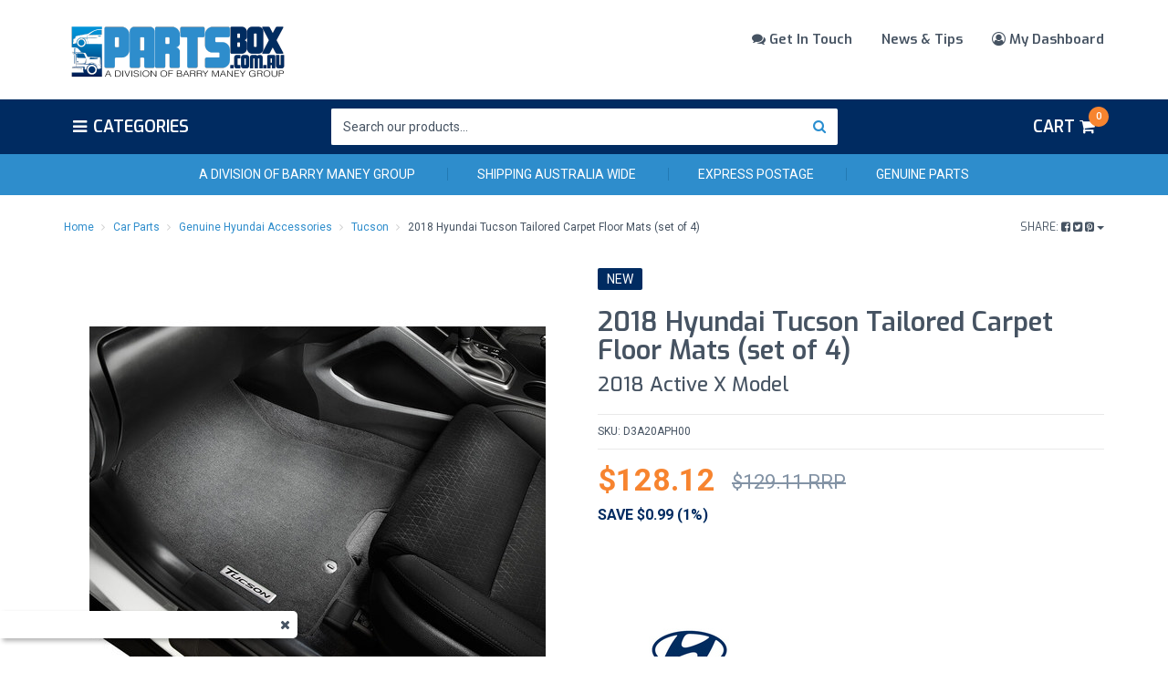

--- FILE ---
content_type: text/html; charset=utf-8
request_url: https://www.partsbox.com.au/tailored-carpet-floor-mats-set-of-4
body_size: 32873
content:
<!DOCTYPE html>
<html lang="en">
<head itemscope itemtype="http://schema.org/WebSite">
<meta http-equiv="Content-Type" content="text/html; charset=utf-8"/>
<meta name="keywords" content="Hyundai,2018 Hyundai Tucson Tailored Carpet Floor Mats (set of 4)"/>
<meta name="description" content="2018 Hyundai Tucson Tailored Carpet Floor Mats (set of 4) - Hyundai - Genuine Hyundai Tailored Carpet Floor Mats (set of 4). These carpet floor mats have been tailored to follow the exact contours of your Tucson."/>
<meta name="viewport" content="width=device-width, initial-scale=1.0, user-scalable=0"/>
<meta property="og:image" content="https://www.partsbox.com.au/assets/full/D3A20APH00.jpg?20200624030701"/>
<meta property="og:title" content="Genuine Hyundai Tailored Carpet Floor Mats | PartsBox.com.au"/>
<meta property="og:site_name" content="PartsBox.com.au"/>
<meta property="og:type" content="website"/>
<meta property="og:url" content="https://www.partsbox.com.au/tailored-carpet-floor-mats-set-of-4"/>
<meta property="og:description" content="2018 Hyundai Tucson Tailored Carpet Floor Mats (set of 4) - Hyundai - Genuine Hyundai Tailored Carpet Floor Mats (set of 4). These carpet floor mats have been tailored to follow the exact contours of your Tucson."/>

<title itemprop='name'>Genuine Hyundai Tailored Carpet Floor Mats | PartsBox.com.au</title>
<link rel="canonical" href="https://www.partsbox.com.au/tailored-carpet-floor-mats-set-of-4" itemprop="url"/>
<link rel="shortcut icon" href="/assets/favicon_logo.png?1768542672"/>
<link class="theme-selector" rel="stylesheet" type="text/css" href="/assets/themes/2018-01-skeletal-custom-00107451/css/app.css?1768542672" media="all"/>
<link rel="stylesheet" type="text/css" href="/assets/themes/2018-01-skeletal-custom-00107451/css/style.css?1768542672" media="all"/>
<link rel="stylesheet" type="text/css" href="/assets/themes/2018-01-skeletal-custom-00107451/css/slick.css?1768542672" media="all"/>
<link rel="stylesheet" type="text/css" href="/assets/themes/2018-01-skeletal-custom-00107451/css/slick-theme.css?1768542672" media="all"/>
<link rel="stylesheet" type="text/css" href="https://maxcdn.bootstrapcdn.com/font-awesome/4.7.0/css/font-awesome.min.css" media="all"/>
<link rel="stylesheet" type="text/css" href="https://cdn.neto.com.au/assets/neto-cdn/jquery_ui/1.11.1/css/custom-theme/jquery-ui-1.8.18.custom.css" media="all"/>
<link rel="stylesheet" type="text/css" href="https://cdn.neto.com.au/assets/neto-cdn/fancybox/2.1.5/jquery.fancybox.css" media="all"/>
<link href="https://fonts.googleapis.com/css?family=Roboto:300,400,500,700" rel="stylesheet">
<link href="https://fonts.googleapis.com/css?family=Exo:300,400,500,600,700" rel="stylesheet">
<!--[if lte IE 8]>
	<script type="text/javascript" src="https://cdn.neto.com.au/assets/neto-cdn/html5shiv/3.7.0/html5shiv.js"></script>
	<script type="text/javascript" src="https://cdn.neto.com.au/assets/neto-cdn/respond.js/1.3.0/respond.min.js"></script>
<![endif]-->
<!-- Begin: Script 92 -->
<script src="https://js.stripe.com/v3/"></script>
<!-- End: Script 92 -->
<!-- Begin: Script 104 -->
<!-- Global site tag (gtag.js) - Google Analytics -->
<script async src="https://www.googletagmanager.com/gtag/js?id=G-SZ3V7XSP4P"></script>
<script>
  window.dataLayer = window.dataLayer || [];
  function gtag(){dataLayer.push(arguments);}
  gtag('js', new Date());
    gtag('config', 'G-SZ3V7XSP4P', {
      send_page_view: false
    });
</script>
<!-- End: Script 104 -->
<!-- Begin: Script 105 -->
<script
src="https://www.paypal.com/sdk/js?client-id=BAAOnuaM0ir2NSKLQJUhyo7re6GLud79lHff5GjVKTVcHaZmP_6YZUOJoWM5l_hgFmE8sVQVFJPx7xl6ts&currency=AUD&components=messages"
data-namespace="PayPalSDK">
</script>
<!-- End: Script 105 -->

</head>
<body id="n_product" class="n_2018-01-skeletal-custom-00107451">
<a href="#main-content" class="sr-only sr-only-focusable">Skip to main content</a>
<header class="wrapper-top-content" aria-label="Top Content">
	<section class="wrapper-header">
		<div class="container">
			<div class="row">
				<div class="col-xs-12 visible-xs">
                	<ul class="header-mob-nav">
                    	<li class="mob-main-menu"><a href="#" class="btn btn-default" id="collap1" data-parent="#thenav"><i class="fa fa-reorder"></i></a></li>
                        <li><a href="#" class="btn btn-info" id="collap2" data-parent="#"><i class="fa fa-search"></i></a></li>
                        <li class="mob-logo">
                        	<a href="https://www.partsbox.com.au" title="PartsBox.com.au">
                            	<img class="logo" src="/assets/website_logo.png?1768542672" alt="PartsBox.com.au Logo"/>
                        	</a>
                    	</li>
						<li class="mob-acct"><a class="btn btn-info" href="/_myacct/"><i class="fa fa-user-circle-o"></i></a></li>
                        <li class="mob-cart"><a class="btn btn-info" href="https://www.partsbox.com.au/_mycart?tkn=cart&ts=1768728280051904"><span class="itm-cnt" rel="a2c_item_count">0</span><i class="fa fa-shopping-cart"></i></a></li>
                    </ul>	
                </div>
				<div class="col-xs-12 col-sm-5 wrapper-logo hidden-xs">
					<a href="https://www.partsbox.com.au" title="PartsBox.com.au">
						<img class="logo" src="/assets/website_logo.png?1768542672" alt="PartsBox.com.au Logo"/>
					</a>
				</div>
				<div class="col-xs-12 col-sm-7 hidden-xs">
					<ul class="top-links">
						<li class=""><a href="/form/contact-us/" ><i class="fa fa-comments"></i> Get In Touch</a>
										</li><li class=""><a href="/blog/our-blog/" >News & Tips</a>
										</li>
						<li class="dropdown dropdown-hover"><a href="https://www.partsbox.com.au/_myacct" aria-label="Account dropdown"><i class="fa fa-user-circle-o"></i> My Dashboard</a>
							<ul class="dropdown-menu pull-right">
								<li><a href="https://www.partsbox.com.au/_myacct">Account Home</a></li>
								<li><a href="https://www.partsbox.com.au/_myacct#orders">Orders</a></li>
								<li><a href="https://www.partsbox.com.au/_myacct/payrec">Pay Invoices</a></li>
								<li><a href="https://www.partsbox.com.au/_myacct/favourites">Reorder</a></li>
								<li><a href="https://www.partsbox.com.au/_myacct/wishlist">Wishlists</a></li>
								<li><a href="https://www.partsbox.com.au/_myacct/warranty">Resolution Centre</a></li>
								<li><a href="https://www.partsbox.com.au/_myacct/edit_account">Edit My Details</a></li>
								<li><a href="https://www.partsbox.com.au/_myacct/edit_address">Edit My Address Book</a></li>
								<li class="divider"></li>
								<span nloader-content-id="x6xg0Z9G3BAVwz5AXDA8Yl_W-o3NcJCwdxKt-a-yvEc4aRuy77rwMz-AvD2G3RY79UGsf-03B6tEwCHzjdbuxA" nloader-content="[base64]" nloader-data="jotYNGC1_vyDy2zkLmSDSKTf_yUIDHWVHHgBJeRaXrs"></span></ul>
						</li>
					</ul>
				</div>
			</div>
		</div>
	</section>
	<section class="wrapper-nav">
		<div class="container">
			<div class="row">
				<div class="col-xs-12 col-sm-3 main-nav-block">
					<nav class="navbar navbar-default" role="navigation" aria-label="Main Menu">
						<div class="navbar-header hidden">
							<ul class="navigation-list list-inline visible-xs nMobileNav">
								<li><a href="#" class="nToggleMenu" data-target=".navbar-responsive-collapse"><span class="icon"><i class="fa fa-bars"></i></span><br>
								Menu</a></li>
								<li><a href="/products"><span class="icon"><i class="fa fa-gift"></i></span><br>
								Shop</a></li>
								<li><a href="https://www.partsbox.com.au/_mycart?tkn=cart&ts=1768728280254468"><span class="icon"><i class="fa fa-shopping-cart"></i></span><br>
								Cart (<span rel="a2c_item_count">0</span>)</a></li>
								<li><a href="/_myacct/"><span class="icon"><i class="fa fa-user"></i></span><br>
								Account</a></li>
							</ul>
						</div>
						<div class="navbar-collapse collapse navbar-responsive-collapse navbar-responsive-collapse1" id="navbar-responsive-collapse1">
							<ul class="nav navbar-nav hidden-xs">
								<li class="btn-group drop-categ"><a href="#" class="dropdown-toggle" data-toggle="dropdown"><i class="fa fa-bars"></i>Categories</a>
									<div class="dropdown-menu">
										<ul class="dropshopcateg">
											<li class="dropdown dropdown-hover menu-products menu-1636"><a href="https://www.partsbox.com.au/car-parts/" class="list-categ">Car Parts</a>
															<ul class="dropdown-menu dropdown-menu-horizontal">
																<div class="wrap-sub-categ">
																	<ul class="column first-col">
																		<li class="menu-li lv2-li">
															<strong><a href="https://www.partsbox.com.au/car-parts/air-conditioning-heating-parts/">Air Conditioning & Heating Parts</a></strong>
															<ul class="list-unstyled">
																
															</ul>
														</li><li class="menu-li lv2-li">
															<strong><a href="https://www.partsbox.com.au/car-parts/air-intake-fuel-delivery-parts/">Air Intake & Fuel Delivery Parts</a></strong>
															<ul class="list-unstyled">
																
															</ul>
														</li><li class="menu-li lv2-li">
															<strong><a href="https://www.partsbox.com.au/car-parts/brakes-parts/">Brakes & Parts</a></strong>
															<ul class="list-unstyled">
																<li class="menu-li lv2-li"><a href="https://www.partsbox.com.au/car-parts/brakes-parts/brake-pads/">Brake Pads</a></li><li class="menu-li lv2-li"><a href="https://www.partsbox.com.au/brake-light-switch/">Brake Light Switch </a></li>
															</ul>
														</li><li class="menu-li lv2-li">
															<strong><a href="https://www.partsbox.com.au/car-parts/charging-starting-systems/">Charging & Starting Systems</a></strong>
															<ul class="list-unstyled">
																
															</ul>
														</li><li class="menu-li lv2-li">
															<strong><a href="https://www.partsbox.com.au/car-parts/cooling-system-parts/">Cooling System Parts</a></strong>
															<ul class="list-unstyled">
																<li class="menu-li lv2-li"><a href="https://www.partsbox.com.au/car-parts/cooling-system-parts/thermostats/">Thermostats</a></li>
															</ul>
														</li><li class="menu-li lv2-li">
															<strong><a href="https://www.partsbox.com.au/car-parts/electric-vehicle-parts/">Electric Vehicle Parts</a></strong>
															<ul class="list-unstyled">
																<li class="menu-li lv2-li"><a href="https://www.partsbox.com.au/car-parts/accessories/">Accessories</a></li>
															</ul>
														</li><li class="menu-li lv2-li">
															<strong><a href="https://www.partsbox.com.au/car-parts/engines-components/">Engine Parts</a></strong>
															<ul class="list-unstyled">
																<li class="menu-li lv2-li"><a href="https://www.partsbox.com.au/car-parts/engines-components/engine-belts-pulleys-brackets/">Engine Belts, Pulleys & Brackets</a></li><li class="menu-li lv2-li"><a href="https://www.partsbox.com.au/car-parts/engines-components/motor-mounts/">Motor Mounts</a></li><li class="menu-li lv2-li"><a href="https://www.partsbox.com.au/car-parts/engines-components/sump-plugs/">Sump Plugs</a></li><li class="menu-li lv2-li"><a href="https://www.partsbox.com.au/starter-motors/">Starter Motors</a></li><li class="menu-li lv2-li"><a href="https://www.partsbox.com.au/switch/">Switch</a></li><li class="menu-li lv2-li"><a href="https://www.partsbox.com.au/hose/~-2446">Hose</a></li><li class="menu-li lv2-li"><a href="https://www.partsbox.com.au/seals/">Seals</a></li><li class="menu-li lv2-li"><a href="https://www.partsbox.com.au/oil-cooler/">Oil Cooler</a></li><li class="menu-li lv2-li"><a href="https://www.partsbox.com.au/chains/">Chains</a></li><li class="menu-li lv2-li"><a href="https://www.partsbox.com.au/sensors/~-2493">Sensors</a></li><li class="menu-li lv2-li"><a href="https://www.partsbox.com.au/cylinder-head-parts/">Cylinder Head Parts </a></li><li class="menu-li lv2-li"><a href="https://www.partsbox.com.au/other-engine-parts/">Other Engine Parts</a></li>
															</ul>
														</li><li class="menu-li lv2-li">
															<strong><a href="https://www.partsbox.com.au/car-parts/exhaust-parts/">Exhaust Parts</a></strong>
															<ul class="list-unstyled">
																
															</ul>
														</li><li class="menu-li lv2-li">
															<strong><a href="https://www.partsbox.com.au/car-parts/exterior-parts/">Exterior Parts</a></strong>
															<ul class="list-unstyled">
																<li class="menu-li lv2-li"><a href="https://www.partsbox.com.au/car-parts/exterior-parts/antennas/">Antennas</a></li><li class="menu-li lv2-li"><a href="https://www.partsbox.com.au/car-parts/exterior-parts/windshield-wipers/">Windshield Wipers</a></li><li class="menu-li lv2-li"><a href="https://www.partsbox.com.au/car-parts/exterior-parts/accessories/">Accessories</a></li>
															</ul>
														</li><li class="menu-li lv2-li">
															<strong><a href="https://www.partsbox.com.au/car-parts/filters/">Filters</a></strong>
															<ul class="list-unstyled">
																<li class="menu-li lv2-li"><a href="https://www.partsbox.com.au/car-parts/filters/air-filters/">Air Filters</a></li><li class="menu-li lv2-li"><a href="https://www.partsbox.com.au/car-parts/filters/fuel-filters/">Fuel Filters</a></li><li class="menu-li lv2-li"><a href="https://www.partsbox.com.au/car-parts/filters/oil-filters/">Oil Filters</a></li><li class="menu-li lv2-li"><a href="https://www.partsbox.com.au/car-parts/filters/pollen-filters/">Pollen Filters</a></li><li class="menu-li lv2-li"><a href="https://www.partsbox.com.au/filter-kit/">Filter Kit </a></li>
															</ul>
														</li><li class="menu-li lv2-li">
															<strong><a href="https://www.partsbox.com.au/car-parts/gaskets/">Gaskets</a></strong>
															<ul class="list-unstyled">
																<li class="menu-li lv2-li"><a href="https://www.partsbox.com.au/car-parts/gaskets/exhaust-gaskets/">Exhaust Gaskets</a></li><li class="menu-li lv2-li"><a href="https://www.partsbox.com.au/trans-gaskets/">Trans Gaskets</a></li><li class="menu-li lv2-li"><a href="https://www.partsbox.com.au/manifold-gasket/">Manifold Gasket</a></li><li class="menu-li lv2-li"><a href="https://www.partsbox.com.au/water-pump-gasket/">Water Pump Gasket </a></li>
															</ul>
														</li><li class="menu-li lv2-li">
															<strong><a href="https://www.partsbox.com.au/car-parts/ignition-systems/">Ignition Systems</a></strong>
															<ul class="list-unstyled">
																<li class="menu-li lv2-li"><a href="https://www.partsbox.com.au/car-parts/ignition-systems/ignition-coils-modules-pickups/">Ignition Coils, Modules & Pickups</a></li><li class="menu-li lv2-li"><a href="https://www.partsbox.com.au/car-parts/ignition-systems/spark-plugs-glow-plugs/">Spark Plugs & Glow Plugs</a></li>
															</ul>
														</li><li class="menu-li lv2-li">
															<strong><a href="https://www.partsbox.com.au/car-parts/interior-parts/">Interior Parts</a></strong>
															<ul class="list-unstyled">
																<li class="menu-li lv2-li"><a href="https://www.partsbox.com.au/car-parts/interior-parts/window-motors/">Window Motors & Regulators</a></li><li class="menu-li lv2-li"><a href="https://www.partsbox.com.au/car-parts/interior-parts/accessories/">Accessories</a></li>
															</ul>
														</li><li class="menu-li lv2-li">
															<strong><a href="https://www.partsbox.com.au/car-parts/lights-indicators/">Lights & Indicators</a></strong>
															<ul class="list-unstyled">
																<li class="menu-li lv2-li"><a href="https://www.partsbox.com.au/car-parts/lights-indicators/fog-exterior-lights/">Fog & Spot Lights</a></li><li class="menu-li lv2-li"><a href="https://www.partsbox.com.au/car-parts/lights-indicators/headlights/">Headlights</a></li><li class="menu-li lv2-li"><a href="https://www.partsbox.com.au/car-parts/lights-indicators/led-lights/">LED Lights</a></li><li class="menu-li lv2-li"><a href="https://www.partsbox.com.au/car-parts/lights-indicators/tail-lights/">Tail Lights</a></li><li class="menu-li lv2-li"><a href="https://www.partsbox.com.au/car-parts/lights-indicators/turn-signals/">Turn Signals</a></li><li class="menu-li lv2-li"><a href="https://www.partsbox.com.au/lights-accessories/~-2353">Lights Accessories</a></li><li class="menu-li lv2-li"><a href="https://www.partsbox.com.au/globes/">Globes</a></li>
															</ul>
														</li><li class="menu-li lv2-li">
															<strong><a href="https://www.partsbox.com.au/car-parts/safety-security-equipment/">Safety & Security Equipment</a></strong>
															<ul class="list-unstyled">
																<li class="menu-li lv2-li"><a href="https://www.partsbox.com.au/car-parts/safety-security-equipment/first-aid-kits/">First Aid Kits</a></li>
															</ul>
														</li><li class="menu-li lv2-li">
															<strong><a href="https://www.partsbox.com.au/car-parts/suspension-steering-parts/">Suspension & Steering Parts</a></strong>
															<ul class="list-unstyled">
																<li class="menu-li lv2-li"><a href="https://www.partsbox.com.au/car-parts/suspension-steering-parts/ball-joints/">Ball Joints</a></li><li class="menu-li lv2-li"><a href="https://www.partsbox.com.au/car-parts/suspension-steering-parts/bushes/">Bushes</a></li><li class="menu-li lv2-li"><a href="https://www.partsbox.com.au/insulator/">Insulator </a></li>
															</ul>
														</li><li class="menu-li lv2-li">
															<strong><a href="https://www.partsbox.com.au/car-parts/transmission-parts/">Transmission Parts</a></strong>
															<ul class="list-unstyled">
																<li class="menu-li lv2-li"><a href="https://www.partsbox.com.au/shift-cable/">Shift Cable </a></li>
															</ul>
														</li><li class="menu-li lv2-li">
															<strong><a href="https://www.partsbox.com.au/car-parts/wheels-tyres/">Wheels & Tyres</a></strong>
															<ul class="list-unstyled">
																<li class="menu-li lv2-li"><a href="https://www.partsbox.com.au/car-parts/wheels-tyres/wheel-hubs-bearings/">Wheel Hubs & Bearings</a></li>
															</ul>
														</li><li class="menu-li lv2-li">
															<strong><a href="https://www.partsbox.com.au/car-parts/genuine-hyundai-accessories/">Genuine Hyundai Accessories</a></strong>
															<ul class="list-unstyled">
																<li class="menu-li lv2-li"><a href="https://www.partsbox.com.au/i30/">I30</a></li><li class="menu-li lv2-li"><a href="https://www.partsbox.com.au/santa-fe/">Santa Fe</a></li><li class="menu-li lv2-li"><a href="https://www.partsbox.com.au/tucson/">Tucson</a></li><li class="menu-li lv2-li"><a href="https://www.partsbox.com.au/staria/">Staria</a></li><li class="menu-li lv2-li"><a href="https://www.partsbox.com.au/kona/">Kona</a></li><li class="menu-li lv2-li"><a href="https://www.partsbox.com.au/venue/">Venue</a></li><li class="menu-li lv2-li"><a href="https://www.partsbox.com.au/i20/">I20</a></li><li class="menu-li lv2-li"><a href="https://www.partsbox.com.au/gv70/">GV70</a></li>
															</ul>
														</li><li class="menu-li lv2-li">
															<strong><a href="https://www.partsbox.com.au/car-parts/genuine-volkswagen-accessories/">Genuine Volkswagen Accessories</a></strong>
															<ul class="list-unstyled">
																<li class="menu-li lv2-li"><a href="https://www.partsbox.com.au/car-parts/genuine-volkswagen-accessories/amarok/">Amarok</a></li><li class="menu-li lv2-li"><a href="https://www.partsbox.com.au/touareg/">Touareg</a></li>
															</ul>
														</li><li class="menu-li lv2-li">
															<strong><a href="https://www.partsbox.com.au/genuine-ford-accessory/">Genuine Ford Accessories </a></strong>
															<ul class="list-unstyled">
																<li class="menu-li lv2-li"><a href="https://www.partsbox.com.au/ranger/">Ranger</a></li><li class="menu-li lv2-li"><a href="https://www.partsbox.com.au/everest/">Everest</a></li><li class="menu-li lv2-li"><a href="https://www.partsbox.com.au/transit/">Transit</a></li><li class="menu-li lv2-li"><a href="https://www.partsbox.com.au/territory/">Territory</a></li><li class="menu-li lv2-li"><a href="https://www.partsbox.com.au/fiesta/">Fiesta</a></li><li class="menu-li lv2-li"><a href="https://www.partsbox.com.au/mustang/">Mustang</a></li>
															</ul>
														</li><li class="menu-li lv2-li">
															<strong><a href="https://www.partsbox.com.au/badges/">Badges</a></strong>
															<ul class="list-unstyled">
																<li class="menu-li lv2-li"><a href="https://www.partsbox.com.au/ford-badges/">Ford Badges</a></li><li class="menu-li lv2-li"><a href="https://www.partsbox.com.au/hyundai-badges/">Hyundai Badges</a></li>
															</ul>
														</li><li class="menu-li lv2-li">
															<strong><a href="https://www.partsbox.com.au/bonnet-cables/">Bonnet Parts </a></strong>
															<ul class="list-unstyled">
																<li class="menu-li lv2-li"><a href="https://www.partsbox.com.au/bonnet-lever/">Bonnet Lever</a></li><li class="menu-li lv2-li"><a href="https://www.partsbox.com.au/bonnet-cable/">Bonnet Cable </a></li>
															</ul>
														</li><li class="menu-li lv2-li">
															<strong><a href="https://www.partsbox.com.au/front-bumper-parts/">Front Bumper Parts </a></strong>
															<ul class="list-unstyled">
																
															</ul>
														</li><li class="menu-li lv2-li">
															<strong><a href="https://www.partsbox.com.au/mirrors/">Mirrors </a></strong>
															<ul class="list-unstyled">
																
															</ul>
														</li><li class="menu-li lv2-li">
															<strong><a href="https://www.partsbox.com.au/f150-accessories/">F150 Accessories </a></strong>
															<ul class="list-unstyled">
																<li class="menu-li lv2-li"><a href="https://www.partsbox.com.au/bonnet-protector/">Bonnet Protector </a></li>
															</ul>
														</li><li class="menu-li lv2-li">
															<strong><a href="https://www.partsbox.com.au/other-car-parts/">Other Car Parts</a></strong>
															<ul class="list-unstyled">
																
															</ul>
														</li>
																	</ul>
																</div>
															</ul>
														</li><li class="dropdown dropdown-hover menu-products menu-1963"><a href="https://www.partsbox.com.au/truck-parts/" class="list-categ">Truck Parts</a>
															<ul class="dropdown-menu dropdown-menu-horizontal">
																<div class="wrap-sub-categ">
																	<ul class="column first-col">
																		<li class="menu-li lv2-li">
															<strong><a href="https://www.partsbox.com.au/truck-parts/air-conditioning-heating-parts/">Air Conditioning & Heating Parts</a></strong>
															<ul class="list-unstyled">
																<li class="menu-li lv2-li"><a href="https://www.partsbox.com.au/truck-parts/air-conditioning-heating-parts/blower-motors/">Blower Motors</a></li><li class="menu-li lv2-li"><a href="https://www.partsbox.com.au/heater-tap/">Heater Tap </a></li><li class="menu-li lv2-li"><a href="https://www.partsbox.com.au/tx-valves/">TX Valves </a></li><li class="menu-li lv2-li"><a href="https://www.partsbox.com.au/evaporators/">Evaporators </a></li><li class="menu-li lv2-li"><a href="https://www.partsbox.com.au/reciever-dryer/">Reciever Dryer</a></li><li class="menu-li lv2-li"><a href="https://www.partsbox.com.au/other-hvac-parts/">Other HVAC Parts</a></li>
															</ul>
														</li><li class="menu-li lv2-li">
															<strong><a href="https://www.partsbox.com.au/truck-parts/air-intake-fuel-delivery-parts/">Air Intake & Fuel Delivery Parts</a></strong>
															<ul class="list-unstyled">
																<li class="menu-li lv2-li"><a href="https://www.partsbox.com.au/truck-parts/air-intake-fuel-delivery-parts/air-intake-systems/">Air Intake Systems</a></li><li class="menu-li lv2-li"><a href="https://www.partsbox.com.au/truck-parts/air-intake-fuel-delivery-parts/other-air-intake-fuel-delivery-parts/">Other Air Intake & Fuel Delivery Parts</a></li>
															</ul>
														</li><li class="menu-li lv2-li">
															<strong><a href="https://www.partsbox.com.au/truck-parts/brakes-parts/">Brakes & Parts</a></strong>
															<ul class="list-unstyled">
																<li class="menu-li lv2-li"><a href="https://www.partsbox.com.au/truck-parts/brakes-parts/air-systems/">Air Systems</a></li><li class="menu-li lv2-li"><a href="https://www.partsbox.com.au/truck-parts/brakes-parts/air-valves/">Air Valves</a></li><li class="menu-li lv2-li"><a href="https://www.partsbox.com.au/truck-parts/brakes-parts/bearings/">Bearings</a></li><li class="menu-li lv2-li"><a href="https://www.partsbox.com.au/truck-parts/brakes-parts/brake-chambers/">Brake Chambers</a></li><li class="menu-li lv2-li"><a href="https://www.partsbox.com.au/truck-parts/brakes-parts/brake-shoes/">Brake Shoes</a></li><li class="menu-li lv2-li"><a href="https://www.partsbox.com.au/truck-parts/brakes-parts/hub-caps/">Hub Caps</a></li><li class="menu-li lv2-li"><a href="https://www.partsbox.com.au/truck-parts/brakes-parts/other-brakes/">Other Brakes</a></li><li class="menu-li lv2-li"><a href="https://www.partsbox.com.au/slack-adjusters/">Slack Adjusters</a></li><li class="menu-li lv2-li"><a href="https://www.partsbox.com.au/transducers/">Transducers </a></li>
															</ul>
														</li><li class="menu-li lv2-li">
															<strong><a href="https://www.partsbox.com.au/truck-parts/charging-starting-systems/">Charging & Starting Systems</a></strong>
															<ul class="list-unstyled">
																<li class="menu-li lv2-li"><a href="https://www.partsbox.com.au/truck-parts/charging-starting-systems/other-charging-starting-systems/">Other Charging & Starting Systems</a></li>
															</ul>
														</li><li class="menu-li lv2-li">
															<strong><a href="https://www.partsbox.com.au/truck-parts/cooling-system-parts/">Cooling System Parts</a></strong>
															<ul class="list-unstyled">
																<li class="menu-li lv2-li"><a href="https://www.partsbox.com.au/truck-parts/cooling-system-parts/fans/">Truck Fans & Parts</a></li><li class="menu-li lv2-li"><a href="https://www.partsbox.com.au/truck-parts/cooling-system-parts/cooling-system-clamps-hoses/">Cooling System Clamps & Hoses</a></li><li class="menu-li lv2-li"><a href="https://www.partsbox.com.au/fan-conversion-kits/">Fan Conversion kits</a></li><li class="menu-li lv2-li"><a href="https://www.partsbox.com.au/thermostat/">Thermostat</a></li><li class="menu-li lv2-li"><a href="https://www.partsbox.com.au/bushes/~-2710">Bushes </a></li><li class="menu-li lv2-li"><a href="https://www.partsbox.com.au/radiator-cap/">Radiator Cap </a></li><li class="menu-li lv2-li"><a href="https://www.partsbox.com.au/sensors/~-2723">Sensors </a></li>
															</ul>
														</li><li class="menu-li lv2-li">
															<strong><a href="https://www.partsbox.com.au/truck-parts/electric-vehicle-parts/">Electric Vehicle Parts</a></strong>
															<ul class="list-unstyled">
																<li class="menu-li lv2-li"><a href="https://www.partsbox.com.au/truck-parts/electric-vehicle-parts/accessories/">Accessories</a></li>
															</ul>
														</li><li class="menu-li lv2-li">
															<strong><a href="https://www.partsbox.com.au/truck-parts/engines-components/">Engines & Components</a></strong>
															<ul class="list-unstyled">
																<li class="menu-li lv2-li"><a href="https://www.partsbox.com.au/truck-parts/engines-components/engine-mounts/">Engine Mounts</a></li><li class="menu-li lv2-li"><a href="https://www.partsbox.com.au/seals/~-2690">Seals</a></li><li class="menu-li lv2-li"><a href="https://www.partsbox.com.au/tensioner/">Tensioner </a></li><li class="menu-li lv2-li"><a href="https://www.partsbox.com.au/gaskets/~-2845">Gaskets</a></li><li class="menu-li lv2-li"><a href="https://www.partsbox.com.au/belts-and-components/">Belts and Components</a></li><li class="menu-li lv2-li"><a href="https://www.partsbox.com.au/other-engine-parts/~-2890">Other Engine Parts</a></li>
															</ul>
														</li><li class="menu-li lv2-li">
															<strong><a href="https://www.partsbox.com.au/truck-parts/exhaust-parts/">Exhaust Parts</a></strong>
															<ul class="list-unstyled">
																<li class="menu-li lv2-li"><a href="https://www.partsbox.com.au/truck-parts/exhaust-parts/exhaust-pipes-tips/">Exhaust Pipes & Tips</a></li><li class="menu-li lv2-li"><a href="https://www.partsbox.com.au/truck-parts/exhaust-parts/other-car-truck-exhausts/">Other Truck Exhausts</a></li>
															</ul>
														</li><li class="menu-li lv2-li">
															<strong><a href="https://www.partsbox.com.au/truck-parts/exterior-parts/">Exterior Parts</a></strong>
															<ul class="list-unstyled">
																<li class="menu-li lv2-li"><a href="https://www.partsbox.com.au/truck-parts/exterior-parts/antennas/">Antennas</a></li><li class="menu-li lv2-li"><a href="https://www.partsbox.com.au/truck-parts/exterior-parts/exterior-mirrors/">Exterior Mirrors</a></li><li class="menu-li lv2-li"><a href="https://www.partsbox.com.au/truck-parts/exterior-parts/exterior-mouldings-trim/">Exterior Mouldings & Trim</a></li><li class="menu-li lv2-li"><a href="https://www.partsbox.com.au/truck-parts/exterior-parts/mud-guards/">Mud Guards</a></li><li class="menu-li lv2-li"><a href="https://www.partsbox.com.au/truck-parts/exterior-parts/windshield-wipers/">Windshield Wipers</a></li><li class="menu-li lv2-li"><a href="https://www.partsbox.com.au/truck-parts/exterior-parts/other-car-truck-exterior-parts/">Other Truck Exterior Parts</a></li><li class="menu-li lv2-li"><a href="https://www.partsbox.com.au/mud-flaps/">Splash Guards & Mudflaps</a></li><li class="menu-li lv2-li"><a href="https://www.partsbox.com.au/latches/">Latches </a></li><li class="menu-li lv2-li"><a href="https://www.partsbox.com.au/door-parts/">Door Parts</a></li>
															</ul>
														</li><li class="menu-li lv2-li">
															<strong><a href="https://www.partsbox.com.au/truck-parts/filters/">Filters</a></strong>
															<ul class="list-unstyled">
																<li class="menu-li lv2-li"><a href="https://www.partsbox.com.au/truck-parts/filters/air-filters/">Air Filters</a></li><li class="menu-li lv2-li"><a href="https://www.partsbox.com.au/truck-parts/filters/fuel-filters/">Fuel Filters</a></li><li class="menu-li lv2-li"><a href="https://www.partsbox.com.au/truck-parts/filters/oil-filters/">Oil Filters</a></li><li class="menu-li lv2-li"><a href="https://www.partsbox.com.au/truck-parts/filters/pollen-filters/">Pollen filters</a></li><li class="menu-li lv2-li"><a href="https://www.partsbox.com.au/truck-parts/filters/transmission-filters/">Transmission Filters</a></li><li class="menu-li lv2-li"><a href="https://www.partsbox.com.au/truck-parts/filters/other-car-truck-filters/">Other Truck Filters</a></li><li class="menu-li lv2-li"><a href="https://www.partsbox.com.au/breathers/">Breathers</a></li>
															</ul>
														</li><li class="menu-li lv2-li">
															<strong><a href="https://www.partsbox.com.au/truck-parts/interior-parts/">Interior Parts</a></strong>
															<ul class="list-unstyled">
																<li class="menu-li lv2-li"><a href="https://www.partsbox.com.au/truck-parts/interior-parts/communication-uhf/">Communication - UHF</a></li><li class="menu-li lv2-li"><a href="https://www.partsbox.com.au/truck-parts/interior-parts/floor-mats-dashmats/">Floor Mats & Dashmats</a></li><li class="menu-li lv2-li"><a href="https://www.partsbox.com.au/truck-parts/interior-parts/shift-knobs-boots/">Shift Knobs & Boots</a></li><li class="menu-li lv2-li"><a href="https://www.partsbox.com.au/truck-parts/interior-parts/other-car-truck-interior-parts/">Other Truck Interior Parts</a></li><li class="menu-li lv2-li"><a href="https://www.partsbox.com.au/window-switches/">Window Switches </a></li><li class="menu-li lv2-li"><a href="https://www.partsbox.com.au/dash-switches/">Dash Switches</a></li>
															</ul>
														</li><li class="menu-li lv2-li">
															<strong><a href="https://www.partsbox.com.au/truck-parts/lights-indicators/">Lights & Indicators</a></strong>
															<ul class="list-unstyled">
																<li class="menu-li lv2-li"><a href="https://www.partsbox.com.au/truck-parts/lights-indicators/headlights/">Headlights</a></li><li class="menu-li lv2-li"><a href="https://www.partsbox.com.au/truck-parts/lights-indicators/light-bars/">Light Bars</a></li><li class="menu-li lv2-li"><a href="https://www.partsbox.com.au/truck-parts/lights-indicators/led-lights/">LED Lights</a></li><li class="menu-li lv2-li"><a href="https://www.partsbox.com.au/truck-parts/lights-indicators/tail-lights/">Tail Lights</a></li><li class="menu-li lv2-li"><a href="https://www.partsbox.com.au/truck-parts/lights-indicators/turn-signals/">Turn Signals</a></li><li class="menu-li lv2-li"><a href="https://www.partsbox.com.au/truck-parts/lights-indicators/other-car-truck-lights-indicators/">Other Truck Lights & Indicators</a></li><li class="menu-li lv2-li"><a href="https://www.partsbox.com.au/lights-accessories/">Lights Accessories</a></li><li class="menu-li lv2-li"><a href="https://www.partsbox.com.au/globes/~-2355">Globes</a></li>
															</ul>
														</li><li class="menu-li lv2-li">
															<strong><a href="https://www.partsbox.com.au/load-restraint/">Load Restraint</a></strong>
															<ul class="list-unstyled">
																<li class="menu-li lv2-li"><a href="https://www.partsbox.com.au/load-restraint/ratchet-straps/">Ratchet Straps</a></li><li class="menu-li lv2-li"><a href="https://www.partsbox.com.au/load-restraint/other/">Other</a></li>
															</ul>
														</li><li class="menu-li lv2-li">
															<strong><a href="https://www.partsbox.com.au/truck-parts/suspension-steering-parts/">Suspension & Steering Parts</a></strong>
															<ul class="list-unstyled">
																<li class="menu-li lv2-li"><a href="https://www.partsbox.com.au/truck-parts/suspension-steering-parts/air-bags/">Air Bags</a></li><li class="menu-li lv2-li"><a href="https://www.partsbox.com.au/truck-parts/suspension-steering-parts/shock-absorbers-dampers/">Shock Absorbers & Dampers</a></li><li class="menu-li lv2-li"><a href="https://www.partsbox.com.au/truck-parts/suspension-steering-parts/tie-rod-ends/">Tie Rod Ends</a></li><li class="menu-li lv2-li"><a href="https://www.partsbox.com.au/truck-parts/suspension-steering-parts/other-truck-suspension-steering/">Other Truck Suspension & Steering</a></li><li class="menu-li lv2-li"><a href="https://www.partsbox.com.au/seals/~-2691">Seals </a></li><li class="menu-li lv2-li"><a href="https://www.partsbox.com.au/bushes/">Bushes</a></li><li class="menu-li lv2-li"><a href="https://www.partsbox.com.au/mountings/">Mountings </a></li><li class="menu-li lv2-li"><a href="https://www.partsbox.com.au/bearings/~-2712">Bearings </a></li><li class="menu-li lv2-li"><a href="https://www.partsbox.com.au/cab-mounts/">Cab Mounts </a></li><li class="menu-li lv2-li"><a href="https://www.partsbox.com.au/cab-suspension-parts/">Cab Suspension Parts</a></li>
															</ul>
														</li><li class="menu-li lv2-li">
															<strong><a href="https://www.partsbox.com.au/truck-parts/transmission-parts/">Transmission Parts</a></strong>
															<ul class="list-unstyled">
																<li class="menu-li lv2-li"><a href="https://www.partsbox.com.au/truck-parts/transmission-parts/gear-box-parts/">Gear Box Parts</a></li><li class="menu-li lv2-li"><a href="https://www.partsbox.com.au/truck-parts/transmission-parts/other-truck-transmission-parts/">Other Truck Transmission Parts</a></li><li class="menu-li lv2-li"><a href="https://www.partsbox.com.au/input-shaft-parts/">Input Shaft Parts </a></li><li class="menu-li lv2-li"><a href="https://www.partsbox.com.au/solenoid/">Solenoid</a></li><li class="menu-li lv2-li"><a href="https://www.partsbox.com.au/clutch-clutch-kits/">Clutch & Clutch Kits</a></li>
															</ul>
														</li><li class="menu-li lv2-li">
															<strong><a href="https://www.partsbox.com.au/truck-bling/">Truck Bling</a></strong>
															<ul class="list-unstyled">
																<li class="menu-li lv2-li"><a href="https://www.partsbox.com.au/truck-bling/truck-accessories/">Truck Accessories</a></li><li class="menu-li lv2-li"><a href="https://www.partsbox.com.au/truck-bling/stainless/">Stainless</a></li><li class="menu-li lv2-li"><a href="https://www.partsbox.com.au/steering-wheels-accessories/">Steering Wheels & Accessories</a></li><li class="menu-li lv2-li"><a href="https://www.partsbox.com.au/truck-parts/truck-bling/bling-lights-marker-lights/">Bling Lights/Marker Lights</a></li>
															</ul>
														</li><li class="menu-li lv2-li">
															<strong><a href="https://www.partsbox.com.au/truck-parts/wheels-tyres/">Wheels & Tyres</a></strong>
															<ul class="list-unstyled">
																<li class="menu-li lv2-li"><a href="https://www.partsbox.com.au/truck-parts/wheels-tyres/wheels/">Wheels</a></li><li class="menu-li lv2-li"><a href="https://www.partsbox.com.au/truck-parts/wheels-tyres/wheel-tyre-accessories/">Wheel & Tyre Accessories</a></li><li class="menu-li lv2-li"><a href="https://www.partsbox.com.au/speed-sensor/">Speed Sensor </a></li><li class="menu-li lv2-li"><a href="https://www.partsbox.com.au/other-wheelend-parts/">Other Wheelend Parts</a></li><li class="menu-li lv2-li"><a href="https://www.partsbox.com.au/wheel-studs-nuts/">Wheel Studs & Nuts</a></li>
															</ul>
														</li><li class="menu-li lv2-li">
															<strong><a href="https://www.partsbox.com.au/bonnet-related-parts/">Bonnet & Related Parts </a></strong>
															<ul class="list-unstyled">
																<li class="menu-li lv2-li"><a href="https://www.partsbox.com.au/hood-latch/">Hood Latch </a></li><li class="menu-li lv2-li"><a href="https://www.partsbox.com.au/mounting-bushes/">Mounting Bushes </a></li><li class="menu-li lv2-li"><a href="https://www.partsbox.com.au/other-bonnet-related-parts/">Other Bonnet Related Parts</a></li>
															</ul>
														</li><li class="menu-li lv2-li">
															<strong><a href="https://www.partsbox.com.au/differential-parts/">Differential Parts </a></strong>
															<ul class="list-unstyled">
																<li class="menu-li lv2-li"><a href="https://www.partsbox.com.au/oil-seal/">Oil Seal </a></li><li class="menu-li lv2-li"><a href="https://www.partsbox.com.au/other-diff-parts/">Other Diff Parts</a></li>
															</ul>
														</li><li class="menu-li lv2-li">
															<strong><a href="https://www.partsbox.com.au/windscreen-parts/">Windscreen Parts </a></strong>
															<ul class="list-unstyled">
																<li class="menu-li lv2-li"><a href="https://www.partsbox.com.au/wiper-motor/">Wiper Motor </a></li>
															</ul>
														</li><li class="menu-li lv2-li">
															<strong><a href="https://www.partsbox.com.au/valves/">Valves</a></strong>
															<ul class="list-unstyled">
																
															</ul>
														</li><li class="menu-li lv2-li">
															<strong><a href="https://www.partsbox.com.au/truck-parts/air-tanks-fittings-other-air-tank-parts/">Air Tanks, Fittings & Other Air Tank Parts</a></strong>
															<ul class="list-unstyled">
																
															</ul>
														</li><li class="menu-li lv2-li">
															<strong><a href="https://www.partsbox.com.au/other-truck-parts/">Other Truck Parts</a></strong>
															<ul class="list-unstyled">
																
															</ul>
														</li><li class="menu-li lv2-li">
															<strong><a href="https://www.partsbox.com.au/axle-parts/~-2782">Axle Parts</a></strong>
															<ul class="list-unstyled">
																
															</ul>
														</li><li class="menu-li lv2-li">
															<strong><a href="https://www.partsbox.com.au/turntable-parts/">Turntable Parts</a></strong>
															<ul class="list-unstyled">
																
															</ul>
														</li><li class="menu-li lv2-li">
															<strong><a href="https://www.partsbox.com.au/electrical-parts/">Electrical Parts</a></strong>
															<ul class="list-unstyled">
																
															</ul>
														</li><li class="menu-li lv2-li">
															<strong><a href="https://www.partsbox.com.au/seats-seat-parts/">Seats & Seat Parts</a></strong>
															<ul class="list-unstyled">
																
															</ul>
														</li><li class="menu-li lv2-li">
															<strong><a href="https://www.partsbox.com.au/truck-parts/kenworth-accessories/">Kenworth Accessories</a></strong>
															<ul class="list-unstyled">
																
															</ul>
														</li><li class="menu-li lv2-li">
															<strong><a href="https://www.partsbox.com.au/truck-parts/hino-accessories/">Hino Accessories</a></strong>
															<ul class="list-unstyled">
																
															</ul>
														</li><li class="menu-li lv2-li">
															<strong><a href="https://www.partsbox.com.au/daf-accessories/~-2883">DAF Accessories</a></strong>
															<ul class="list-unstyled">
																
															</ul>
														</li><li class="menu-li lv2-li">
															<strong><a href="https://www.partsbox.com.au/hino-parts/">Hino Parts</a></strong>
															<ul class="list-unstyled">
																
															</ul>
														</li><li class="menu-li lv2-li">
															<strong><a href="https://www.partsbox.com.au/turntables-fifth-wheel-assemblies/">Turntables/Fifth Wheel Assemblies</a></strong>
															<ul class="list-unstyled">
																
															</ul>
														</li>
																	</ul>
																</div>
															</ul>
														</li><li class="dropdown dropdown-hover menu-products menu-2287"><a href="https://www.partsbox.com.au/trailer-parts/" class="list-categ">Trailer Parts</a>
															<ul class="dropdown-menu dropdown-menu-horizontal">
																<div class="wrap-sub-categ">
																	<ul class="column first-col">
																		<li class="menu-li lv2-li">
															<strong><a href="https://www.partsbox.com.au/trailer-parts/air-valves/">Air Valves</a></strong>
															<ul class="list-unstyled">
																
															</ul>
														</li><li class="menu-li lv2-li">
															<strong><a href="https://www.partsbox.com.au/trailer-parts/bearings/">Bearings</a></strong>
															<ul class="list-unstyled">
																
															</ul>
														</li><li class="menu-li lv2-li">
															<strong><a href="https://www.partsbox.com.au/trailer-parts/brakes/">Brakes</a></strong>
															<ul class="list-unstyled">
																
															</ul>
														</li><li class="menu-li lv2-li">
															<strong><a href="https://www.partsbox.com.au/electrical-accessories/~-2349">Electrical Accessories</a></strong>
															<ul class="list-unstyled">
																
															</ul>
														</li><li class="menu-li lv2-li">
															<strong><a href="https://www.partsbox.com.au/trailer-parts/hubcaps/">Hub Caps</a></strong>
															<ul class="list-unstyled">
																
															</ul>
														</li><li class="menu-li lv2-li">
															<strong><a href="https://www.partsbox.com.au/load-restraint/~-2357">Load Restraint</a></strong>
															<ul class="list-unstyled">
																<li class="menu-li lv2-li"><a href="https://www.partsbox.com.au/other/">Other</a></li><li class="menu-li lv2-li"><a href="https://www.partsbox.com.au/ratchet-strap/">Ratchet Straps</a></li>
															</ul>
														</li><li class="menu-li lv2-li">
															<strong><a href="https://www.partsbox.com.au/trailer-parts/mudflaps/">Mudflaps</a></strong>
															<ul class="list-unstyled">
																
															</ul>
														</li><li class="menu-li lv2-li">
															<strong><a href="https://www.partsbox.com.au/trailer-parts/mud-guards/">Mud Guards</a></strong>
															<ul class="list-unstyled">
																
															</ul>
														</li><li class="menu-li lv2-li">
															<strong><a href="https://www.partsbox.com.au/trailer-parts/seals/">Seals</a></strong>
															<ul class="list-unstyled">
																
															</ul>
														</li><li class="menu-li lv2-li">
															<strong><a href="https://www.partsbox.com.au/trailer-parts/suspension/">Suspension</a></strong>
															<ul class="list-unstyled">
																
															</ul>
														</li><li class="menu-li lv2-li">
															<strong><a href="https://www.partsbox.com.au/towing-equipment/~-2390">Towing Equipment</a></strong>
															<ul class="list-unstyled">
																
															</ul>
														</li><li class="menu-li lv2-li">
															<strong><a href="https://www.partsbox.com.au/trailer-parts/trailer-accessories/">Trailer Accessories</a></strong>
															<ul class="list-unstyled">
																
															</ul>
														</li><li class="menu-li lv2-li">
															<strong><a href="https://www.partsbox.com.au/axle-parts/">Axle Parts</a></strong>
															<ul class="list-unstyled">
																
															</ul>
														</li><li class="menu-li lv2-li">
															<strong><a href="https://www.partsbox.com.au/small-trailer-parts/">Small Trailer Parts</a></strong>
															<ul class="list-unstyled">
																
															</ul>
														</li><li class="menu-li lv2-li">
															<strong><a href="https://www.partsbox.com.au/other-trailer-parts/">Other Trailer Parts</a></strong>
															<ul class="list-unstyled">
																
															</ul>
														</li>
																	</ul>
																</div>
															</ul>
														</li><li class="dropdown dropdown-hover menu-products menu-1536"><a href="https://www.partsbox.com.au/clothing-merchandise-media/" class="list-categ">Clothing, Merchandise & Media</a>
															<ul class="dropdown-menu dropdown-menu-horizontal">
																<div class="wrap-sub-categ">
																	<ul class="column first-col">
																		<li class="menu-li lv2-li">
															<strong><a href="https://www.partsbox.com.au/clothing-merchandise-media/ford-merchandise/">Ford Merchandise</a></strong>
															<ul class="list-unstyled">
																
															</ul>
														</li><li class="menu-li lv2-li">
															<strong><a href="https://www.partsbox.com.au/clothing-merchandise-media/clothing-hats/">Hats </a></strong>
															<ul class="list-unstyled">
																
															</ul>
														</li><li class="menu-li lv2-li">
															<strong><a href="https://www.partsbox.com.au/clothing-merchandise-media/can-coolers-bar-accessories/">Can Coolers & Bar Accessories</a></strong>
															<ul class="list-unstyled">
																
															</ul>
														</li><li class="menu-li lv2-li">
															<strong><a href="https://www.partsbox.com.au/clothing-merchandise-media/model-cars-trucks/">Model Cars & Trucks</a></strong>
															<ul class="list-unstyled">
																
															</ul>
														</li><li class="menu-li lv2-li">
															<strong><a href="https://www.partsbox.com.au/clothing-merchandise-media/keyrings/">Keyrings</a></strong>
															<ul class="list-unstyled">
																
															</ul>
														</li><li class="menu-li lv2-li">
															<strong><a href="https://www.partsbox.com.au/clothing-merchandise-media/other-vehicle-clothing-merchandise-media/">Other Merchandise & Media Products</a></strong>
															<ul class="list-unstyled">
																
															</ul>
														</li><li class="menu-li lv2-li">
															<strong><a href="https://www.partsbox.com.au/clothing-merchandise-media/gifts/">Gifts</a></strong>
															<ul class="list-unstyled">
																
															</ul>
														</li><li class="menu-li lv2-li">
															<strong><a href="https://www.partsbox.com.au/clothing-merchandise-media/kids-kenworth-merch/">Kids Kenworth Merch</a></strong>
															<ul class="list-unstyled">
																
															</ul>
														</li><li class="menu-li lv2-li">
															<strong><a href="https://www.partsbox.com.au/hoodies/">Hoodies </a></strong>
															<ul class="list-unstyled">
																
															</ul>
														</li><li class="menu-li lv2-li">
															<strong><a href="https://www.partsbox.com.au/sweaters/">Sweater's</a></strong>
															<ul class="list-unstyled">
																
															</ul>
														</li><li class="menu-li lv2-li">
															<strong><a href="https://www.partsbox.com.au/clothing-merchandise-media/kenworth-apparel/">Kenworth Apparel</a></strong>
															<ul class="list-unstyled">
																
															</ul>
														</li><li class="menu-li lv2-li">
															<strong><a href="https://www.partsbox.com.au/clothing-merchandise-media/cummins-merchandise/">Cummins Merchandise</a></strong>
															<ul class="list-unstyled">
																
															</ul>
														</li>
																	</ul>
																</div>
															</ul>
														</li><li class="dropdown dropdown-hover menu-products menu-1564"><a href="https://www.partsbox.com.au/cleaning-detailing-products/" class="list-categ">Cleaning & Detailing </a>
															<ul class="dropdown-menu dropdown-menu-horizontal">
																<div class="wrap-sub-categ">
																	<ul class="column first-col">
																		<li class="menu-li lv2-li">
															<strong><a href="https://www.partsbox.com.au/cleaning-detailing-products/air-fresheners/">Air Fresheners</a></strong>
															<ul class="list-unstyled">
																
															</ul>
														</li><li class="menu-li lv2-li">
															<strong><a href="https://www.partsbox.com.au/cleaning-detailing-products/cleaning-waxing-valeting/">Cleaning, Waxing & Detailing</a></strong>
															<ul class="list-unstyled">
																
															</ul>
														</li><li class="menu-li lv2-li">
															<strong><a href="https://www.partsbox.com.au/cleaning-detailing-products/decals-badges-detailing/other-decals-badges-detailing-accessories/">Heavy Duty Cleaners</a></strong>
															<ul class="list-unstyled">
																
															</ul>
														</li><li class="menu-li lv2-li">
															<strong><a href="https://www.partsbox.com.au/cleaning-detailing-products/other-care-cleaning-products/">Other Care & Cleaning Products</a></strong>
															<ul class="list-unstyled">
																
															</ul>
														</li>
																	</ul>
																</div>
															</ul>
														</li><li class="dropdown dropdown-hover menu-products menu-1580"><a href="https://www.partsbox.com.au/vehicle-electronics-gps/" class="list-categ">Vehicle Electronics & GPS</a>
															<ul class="dropdown-menu dropdown-menu-horizontal">
																<div class="wrap-sub-categ">
																	<ul class="column first-col">
																		<li class="menu-li lv2-li">
															<strong><a href="https://www.partsbox.com.au/vehicle-electronics-gps/audio-parts-accessories/">Audio Parts & Accessories</a></strong>
															<ul class="list-unstyled">
																
															</ul>
														</li><li class="menu-li lv2-li">
															<strong><a href="https://www.partsbox.com.au/vehicle-electronics-gps/electronics-accessories/">Electronics Accessories</a></strong>
															<ul class="list-unstyled">
																
															</ul>
														</li><li class="menu-li lv2-li">
															<strong><a href="https://www.partsbox.com.au/vehicle-electronics-gps/audio-video-installation-equipment/">Electrical Consumables</a></strong>
															<ul class="list-unstyled">
																<li class="menu-li lv2-li"><a href="https://www.partsbox.com.au/vehicle-electronics-gps/audio-video-installation-equipment/connectors-terminals/">Connectors & Terminals</a></li><li class="menu-li lv2-li"><a href="https://www.partsbox.com.au/vehicle-electronics-gps/audio-video-installation-equipment/fuses-fuse-holders/">Fuses & Fuse Holders</a></li><li class="menu-li lv2-li"><a href="https://www.partsbox.com.au/vehicle-electronics-gps/audio-video-installation-equipment/wire-harnesses/">Wire Harnesses</a></li><li class="menu-li lv2-li"><a href="https://www.partsbox.com.au/electrical-accessories/">Electrical Accessories</a></li><li class="menu-li lv2-li"><a href="https://www.partsbox.com.au/switches/">Switches</a></li><li class="menu-li lv2-li"><a href="https://www.partsbox.com.au/globes/~-2356">Globes</a></li>
															</ul>
														</li><li class="menu-li lv2-li">
															<strong><a href="https://www.partsbox.com.au/vehicle-electronics-gps/electronics-accessories/uhf-radios/">UHF Radios</a></strong>
															<ul class="list-unstyled">
																
															</ul>
														</li><li class="menu-li lv2-li">
															<strong><a href="https://www.partsbox.com.au/vehicle-electronics-gps/fridges-fridge-accessories/"> Fridges & Fridge Accessories</a></strong>
															<ul class="list-unstyled">
																
															</ul>
														</li><li class="menu-li lv2-li">
															<strong><a href="https://www.partsbox.com.au/generic-globes/">Generic Globes</a></strong>
															<ul class="list-unstyled">
																
															</ul>
														</li><li class="menu-li lv2-li">
															<strong><a href="https://www.partsbox.com.au/driving-lights/">Driving Lights</a></strong>
															<ul class="list-unstyled">
																
															</ul>
														</li>
																	</ul>
																</div>
															</ul>
														</li><li class="dropdown dropdown-hover menu-products menu-1630"><a href="https://www.partsbox.com.au/safety-equipment/" class="list-categ">Safety Equipment</a>
															<ul class="dropdown-menu dropdown-menu-horizontal">
																<div class="wrap-sub-categ">
																	<ul class="column first-col">
																		<li class="menu-li lv2-li">
															<strong><a href="https://www.partsbox.com.au/first-aid/">First Aid</a></strong>
															<ul class="list-unstyled">
																
															</ul>
														</li><li class="menu-li lv2-li">
															<strong><a href="https://www.partsbox.com.au/safety-equipment/other-safety-equipment/">Other Safety Equipment</a></strong>
															<ul class="list-unstyled">
																
															</ul>
														</li><li class="menu-li lv2-li">
															<strong><a href="https://www.partsbox.com.au/safety-signage/">Safety Signage</a></strong>
															<ul class="list-unstyled">
																
															</ul>
														</li>
																	</ul>
																</div>
															</ul>
														</li><li class="dropdown dropdown-hover menu-products menu-2338"><a href="https://www.partsbox.com.au/workshop-consumables/" class="list-categ">Workshop Consumables</a>
															<ul class="dropdown-menu dropdown-menu-horizontal">
																<div class="wrap-sub-categ">
																	<ul class="column first-col">
																		<li class="menu-li lv2-li">
															<strong><a href="https://www.partsbox.com.au/workshop-consumables/cleaners/">Cleaners</a></strong>
															<ul class="list-unstyled">
																
															</ul>
														</li><li class="menu-li lv2-li">
															<strong><a href="https://www.partsbox.com.au/oils-oil-additives/">Oils & Oil Additives</a></strong>
															<ul class="list-unstyled">
																
															</ul>
														</li><li class="menu-li lv2-li">
															<strong><a href="https://www.partsbox.com.au/other-consumables/">Other Consumables</a></strong>
															<ul class="list-unstyled">
																
															</ul>
														</li><li class="menu-li lv2-li">
															<strong><a href="https://www.partsbox.com.au/hose-clamps/">Hose Clamps</a></strong>
															<ul class="list-unstyled">
																
															</ul>
														</li><li class="menu-li lv2-li">
															<strong><a href="https://www.partsbox.com.au/workshop-tools/">Workshop Tools</a></strong>
															<ul class="list-unstyled">
																
															</ul>
														</li><li class="menu-li lv2-li">
															<strong><a href="https://www.partsbox.com.au/fasteners-and-bolts/">Fasteners and Bolts</a></strong>
															<ul class="list-unstyled">
																
															</ul>
														</li>
																	</ul>
																</div>
															</ul>
														</li><li class="dropdown dropdown-hover menu-products menu-2682"><a href="https://www.partsbox.com.au/ryco-filters/" class="list-categ">Ryco Filters </a>
															<ul class="dropdown-menu dropdown-menu-horizontal">
																<div class="wrap-sub-categ">
																	<ul class="column first-col">
																		<li class="menu-li lv2-li">
															<strong><a href="https://www.partsbox.com.au/air-filter/">Air Filter   </a></strong>
															<ul class="list-unstyled">
																
															</ul>
														</li><li class="menu-li lv2-li">
															<strong><a href="https://www.partsbox.com.au/oil-filter/">Oil Filter </a></strong>
															<ul class="list-unstyled">
																
															</ul>
														</li><li class="menu-li lv2-li">
															<strong><a href="https://www.partsbox.com.au/cabin-filter/~-2685">Cabin Filter </a></strong>
															<ul class="list-unstyled">
																
															</ul>
														</li><li class="menu-li lv2-li">
															<strong><a href="https://www.partsbox.com.au/ryco-kits/">Ryco Kits</a></strong>
															<ul class="list-unstyled">
																
															</ul>
														</li><li class="menu-li lv2-li">
															<strong><a href="https://www.partsbox.com.au/fuel-filters/">Fuel filters</a></strong>
															<ul class="list-unstyled">
																
															</ul>
														</li><li class="menu-li lv2-li">
															<strong><a href="https://www.partsbox.com.au/transmission-filters/">Transmission Filters</a></strong>
															<ul class="list-unstyled">
																
															</ul>
														</li><li class="menu-li lv2-li">
															<strong><a href="https://www.partsbox.com.au/other-filters/">Other Filters</a></strong>
															<ul class="list-unstyled">
																
															</ul>
														</li>
																	</ul>
																</div>
															</ul>
														</li>
											</ul>		
									</div>
								</li>			
							</ul>
							<ul class="nav navbar-nav visible-xs" id="mob-menu-cat">
                                <li> 
                                                <a data-toggle="collapse" data-parent="#mob-menu-cat" href="#mob-menu-1636" class="collapsed mob-drop">Car Parts</a>
                                    		<ul id="mob-menu-1636" class="panel-collapse collapse collapse-menu">
                                                    <li><a href="https://www.partsbox.com.au/car-parts/">View All Car Parts</a></li>
                                                    <li> 
                                                <a href="https://www.partsbox.com.au/car-parts/air-conditioning-heating-parts/">Air Conditioning & Heating Parts</a>
                                            </li><li> 
                                                <a href="https://www.partsbox.com.au/car-parts/air-intake-fuel-delivery-parts/">Air Intake & Fuel Delivery Parts</a>
                                            </li><li> 
                                                <a href="https://www.partsbox.com.au/car-parts/brakes-parts/">Brakes & Parts</a>
                                            </li><li> 
                                                <a href="https://www.partsbox.com.au/car-parts/charging-starting-systems/">Charging & Starting Systems</a>
                                            </li><li> 
                                                <a href="https://www.partsbox.com.au/car-parts/cooling-system-parts/">Cooling System Parts</a>
                                            </li><li> 
                                                <a href="https://www.partsbox.com.au/car-parts/electric-vehicle-parts/">Electric Vehicle Parts</a>
                                            </li><li> 
                                                <a href="https://www.partsbox.com.au/car-parts/engines-components/">Engine Parts</a>
                                            </li><li> 
                                                <a href="https://www.partsbox.com.au/car-parts/exhaust-parts/">Exhaust Parts</a>
                                            </li><li> 
                                                <a href="https://www.partsbox.com.au/car-parts/exterior-parts/">Exterior Parts</a>
                                            </li><li> 
                                                <a href="https://www.partsbox.com.au/car-parts/filters/">Filters</a>
                                            </li><li> 
                                                <a href="https://www.partsbox.com.au/car-parts/gaskets/">Gaskets</a>
                                            </li><li> 
                                                <a href="https://www.partsbox.com.au/car-parts/ignition-systems/">Ignition Systems</a>
                                            </li><li> 
                                                <a href="https://www.partsbox.com.au/car-parts/interior-parts/">Interior Parts</a>
                                            </li><li> 
                                                <a href="https://www.partsbox.com.au/car-parts/lights-indicators/">Lights & Indicators</a>
                                            </li><li> 
                                                <a href="https://www.partsbox.com.au/car-parts/safety-security-equipment/">Safety & Security Equipment</a>
                                            </li><li> 
                                                <a href="https://www.partsbox.com.au/car-parts/suspension-steering-parts/">Suspension & Steering Parts</a>
                                            </li><li> 
                                                <a href="https://www.partsbox.com.au/car-parts/transmission-parts/">Transmission Parts</a>
                                            </li><li> 
                                                <a href="https://www.partsbox.com.au/car-parts/wheels-tyres/">Wheels & Tyres</a>
                                            </li><li> 
                                                <a href="https://www.partsbox.com.au/car-parts/genuine-hyundai-accessories/">Genuine Hyundai Accessories</a>
                                            </li><li> 
                                                <a href="https://www.partsbox.com.au/car-parts/genuine-volkswagen-accessories/">Genuine Volkswagen Accessories</a>
                                            </li><li> 
                                                <a href="https://www.partsbox.com.au/genuine-ford-accessory/">Genuine Ford Accessories </a>
                                            </li><li> 
                                                <a href="https://www.partsbox.com.au/badges/">Badges</a>
                                            </li><li> 
                                                <a href="https://www.partsbox.com.au/bonnet-cables/">Bonnet Parts </a>
                                            </li><li> 
                                                <a href="https://www.partsbox.com.au/front-bumper-parts/">Front Bumper Parts </a>
                                            </li><li> 
                                                <a href="https://www.partsbox.com.au/mirrors/">Mirrors </a>
                                            </li><li> 
                                                <a href="https://www.partsbox.com.au/f150-accessories/">F150 Accessories </a>
                                            </li><li> 
                                                <a href="https://www.partsbox.com.au/other-car-parts/">Other Car Parts</a>
                                            </li>
                                                </ul>
                                        	</li><li> 
                                                <a data-toggle="collapse" data-parent="#mob-menu-cat" href="#mob-menu-1963" class="collapsed mob-drop">Truck Parts</a>
                                    		<ul id="mob-menu-1963" class="panel-collapse collapse collapse-menu">
                                                    <li><a href="https://www.partsbox.com.au/truck-parts/">View All Truck Parts</a></li>
                                                    <li> 
                                                <a href="https://www.partsbox.com.au/truck-parts/air-conditioning-heating-parts/">Air Conditioning & Heating Parts</a>
                                            </li><li> 
                                                <a href="https://www.partsbox.com.au/truck-parts/air-intake-fuel-delivery-parts/">Air Intake & Fuel Delivery Parts</a>
                                            </li><li> 
                                                <a href="https://www.partsbox.com.au/truck-parts/brakes-parts/">Brakes & Parts</a>
                                            </li><li> 
                                                <a href="https://www.partsbox.com.au/truck-parts/charging-starting-systems/">Charging & Starting Systems</a>
                                            </li><li> 
                                                <a href="https://www.partsbox.com.au/truck-parts/cooling-system-parts/">Cooling System Parts</a>
                                            </li><li> 
                                                <a href="https://www.partsbox.com.au/truck-parts/electric-vehicle-parts/">Electric Vehicle Parts</a>
                                            </li><li> 
                                                <a href="https://www.partsbox.com.au/truck-parts/engines-components/">Engines & Components</a>
                                            </li><li> 
                                                <a href="https://www.partsbox.com.au/truck-parts/exhaust-parts/">Exhaust Parts</a>
                                            </li><li> 
                                                <a href="https://www.partsbox.com.au/truck-parts/exterior-parts/">Exterior Parts</a>
                                            </li><li> 
                                                <a href="https://www.partsbox.com.au/truck-parts/filters/">Filters</a>
                                            </li><li> 
                                                <a href="https://www.partsbox.com.au/truck-parts/interior-parts/">Interior Parts</a>
                                            </li><li> 
                                                <a href="https://www.partsbox.com.au/truck-parts/lights-indicators/">Lights & Indicators</a>
                                            </li><li> 
                                                <a href="https://www.partsbox.com.au/load-restraint/">Load Restraint</a>
                                            </li><li> 
                                                <a href="https://www.partsbox.com.au/truck-parts/suspension-steering-parts/">Suspension & Steering Parts</a>
                                            </li><li> 
                                                <a href="https://www.partsbox.com.au/truck-parts/transmission-parts/">Transmission Parts</a>
                                            </li><li> 
                                                <a href="https://www.partsbox.com.au/truck-bling/">Truck Bling</a>
                                            </li><li> 
                                                <a href="https://www.partsbox.com.au/truck-parts/wheels-tyres/">Wheels & Tyres</a>
                                            </li><li> 
                                                <a href="https://www.partsbox.com.au/bonnet-related-parts/">Bonnet & Related Parts </a>
                                            </li><li> 
                                                <a href="https://www.partsbox.com.au/differential-parts/">Differential Parts </a>
                                            </li><li> 
                                                <a href="https://www.partsbox.com.au/windscreen-parts/">Windscreen Parts </a>
                                            </li><li> 
                                                <a href="https://www.partsbox.com.au/valves/">Valves</a>
                                            </li><li> 
                                                <a href="https://www.partsbox.com.au/truck-parts/air-tanks-fittings-other-air-tank-parts/">Air Tanks, Fittings & Other Air Tank Parts</a>
                                            </li><li> 
                                                <a href="https://www.partsbox.com.au/other-truck-parts/">Other Truck Parts</a>
                                            </li><li> 
                                                <a href="https://www.partsbox.com.au/axle-parts/~-2782">Axle Parts</a>
                                            </li><li> 
                                                <a href="https://www.partsbox.com.au/turntable-parts/">Turntable Parts</a>
                                            </li><li> 
                                                <a href="https://www.partsbox.com.au/electrical-parts/">Electrical Parts</a>
                                            </li><li> 
                                                <a href="https://www.partsbox.com.au/seats-seat-parts/">Seats & Seat Parts</a>
                                            </li><li> 
                                                <a href="https://www.partsbox.com.au/truck-parts/kenworth-accessories/">Kenworth Accessories</a>
                                            </li><li> 
                                                <a href="https://www.partsbox.com.au/truck-parts/hino-accessories/">Hino Accessories</a>
                                            </li><li> 
                                                <a href="https://www.partsbox.com.au/daf-accessories/~-2883">DAF Accessories</a>
                                            </li><li> 
                                                <a href="https://www.partsbox.com.au/hino-parts/">Hino Parts</a>
                                            </li><li> 
                                                <a href="https://www.partsbox.com.au/turntables-fifth-wheel-assemblies/">Turntables/Fifth Wheel Assemblies</a>
                                            </li>
                                                </ul>
                                        	</li><li> 
                                                <a data-toggle="collapse" data-parent="#mob-menu-cat" href="#mob-menu-2287" class="collapsed mob-drop">Trailer Parts</a>
                                    		<ul id="mob-menu-2287" class="panel-collapse collapse collapse-menu">
                                                    <li><a href="https://www.partsbox.com.au/trailer-parts/">View All Trailer Parts</a></li>
                                                    <li> 
                                                <a href="https://www.partsbox.com.au/trailer-parts/air-valves/">Air Valves</a>
                                            </li><li> 
                                                <a href="https://www.partsbox.com.au/trailer-parts/bearings/">Bearings</a>
                                            </li><li> 
                                                <a href="https://www.partsbox.com.au/trailer-parts/brakes/">Brakes</a>
                                            </li><li> 
                                                <a href="https://www.partsbox.com.au/electrical-accessories/~-2349">Electrical Accessories</a>
                                            </li><li> 
                                                <a href="https://www.partsbox.com.au/trailer-parts/hubcaps/">Hub Caps</a>
                                            </li><li> 
                                                <a href="https://www.partsbox.com.au/load-restraint/~-2357">Load Restraint</a>
                                            </li><li> 
                                                <a href="https://www.partsbox.com.au/trailer-parts/mudflaps/">Mudflaps</a>
                                            </li><li> 
                                                <a href="https://www.partsbox.com.au/trailer-parts/mud-guards/">Mud Guards</a>
                                            </li><li> 
                                                <a href="https://www.partsbox.com.au/trailer-parts/seals/">Seals</a>
                                            </li><li> 
                                                <a href="https://www.partsbox.com.au/trailer-parts/suspension/">Suspension</a>
                                            </li><li> 
                                                <a href="https://www.partsbox.com.au/towing-equipment/~-2390">Towing Equipment</a>
                                            </li><li> 
                                                <a href="https://www.partsbox.com.au/trailer-parts/trailer-accessories/">Trailer Accessories</a>
                                            </li><li> 
                                                <a href="https://www.partsbox.com.au/axle-parts/">Axle Parts</a>
                                            </li><li> 
                                                <a href="https://www.partsbox.com.au/small-trailer-parts/">Small Trailer Parts</a>
                                            </li><li> 
                                                <a href="https://www.partsbox.com.au/other-trailer-parts/">Other Trailer Parts</a>
                                            </li>
                                                </ul>
                                        	</li><li> 
                                                <a data-toggle="collapse" data-parent="#mob-menu-cat" href="#mob-menu-1536" class="collapsed mob-drop">Clothing, Merchandise & Media</a>
                                    		<ul id="mob-menu-1536" class="panel-collapse collapse collapse-menu">
                                                    <li><a href="https://www.partsbox.com.au/clothing-merchandise-media/">View All Clothing, Merchandise & Media</a></li>
                                                    <li> 
                                                <a href="https://www.partsbox.com.au/clothing-merchandise-media/ford-merchandise/">Ford Merchandise</a>
                                            </li><li> 
                                                <a href="https://www.partsbox.com.au/clothing-merchandise-media/clothing-hats/">Hats </a>
                                            </li><li> 
                                                <a href="https://www.partsbox.com.au/clothing-merchandise-media/can-coolers-bar-accessories/">Can Coolers & Bar Accessories</a>
                                            </li><li> 
                                                <a href="https://www.partsbox.com.au/clothing-merchandise-media/model-cars-trucks/">Model Cars & Trucks</a>
                                            </li><li> 
                                                <a href="https://www.partsbox.com.au/clothing-merchandise-media/keyrings/">Keyrings</a>
                                            </li><li> 
                                                <a href="https://www.partsbox.com.au/clothing-merchandise-media/other-vehicle-clothing-merchandise-media/">Other Merchandise & Media Products</a>
                                            </li><li> 
                                                <a href="https://www.partsbox.com.au/clothing-merchandise-media/gifts/">Gifts</a>
                                            </li><li> 
                                                <a href="https://www.partsbox.com.au/clothing-merchandise-media/kids-kenworth-merch/">Kids Kenworth Merch</a>
                                            </li><li> 
                                                <a href="https://www.partsbox.com.au/hoodies/">Hoodies </a>
                                            </li><li> 
                                                <a href="https://www.partsbox.com.au/sweaters/">Sweater's</a>
                                            </li><li> 
                                                <a href="https://www.partsbox.com.au/clothing-merchandise-media/kenworth-apparel/">Kenworth Apparel</a>
                                            </li><li> 
                                                <a href="https://www.partsbox.com.au/clothing-merchandise-media/cummins-merchandise/">Cummins Merchandise</a>
                                            </li>
                                                </ul>
                                        	</li><li> 
                                                <a data-toggle="collapse" data-parent="#mob-menu-cat" href="#mob-menu-1564" class="collapsed mob-drop">Cleaning & Detailing </a>
                                    		<ul id="mob-menu-1564" class="panel-collapse collapse collapse-menu">
                                                    <li><a href="https://www.partsbox.com.au/cleaning-detailing-products/">View All Cleaning & Detailing </a></li>
                                                    <li> 
                                                <a href="https://www.partsbox.com.au/cleaning-detailing-products/air-fresheners/">Air Fresheners</a>
                                            </li><li> 
                                                <a href="https://www.partsbox.com.au/cleaning-detailing-products/cleaning-waxing-valeting/">Cleaning, Waxing & Detailing</a>
                                            </li><li> 
                                                <a href="https://www.partsbox.com.au/cleaning-detailing-products/decals-badges-detailing/other-decals-badges-detailing-accessories/">Heavy Duty Cleaners</a>
                                            </li><li> 
                                                <a href="https://www.partsbox.com.au/cleaning-detailing-products/other-care-cleaning-products/">Other Care & Cleaning Products</a>
                                            </li>
                                                </ul>
                                        	</li><li> 
                                                <a data-toggle="collapse" data-parent="#mob-menu-cat" href="#mob-menu-1580" class="collapsed mob-drop">Vehicle Electronics & GPS</a>
                                    		<ul id="mob-menu-1580" class="panel-collapse collapse collapse-menu">
                                                    <li><a href="https://www.partsbox.com.au/vehicle-electronics-gps/">View All Vehicle Electronics & GPS</a></li>
                                                    <li> 
                                                <a href="https://www.partsbox.com.au/vehicle-electronics-gps/audio-parts-accessories/">Audio Parts & Accessories</a>
                                            </li><li> 
                                                <a href="https://www.partsbox.com.au/vehicle-electronics-gps/electronics-accessories/">Electronics Accessories</a>
                                            </li><li> 
                                                <a href="https://www.partsbox.com.au/vehicle-electronics-gps/audio-video-installation-equipment/">Electrical Consumables</a>
                                            </li><li> 
                                                <a href="https://www.partsbox.com.au/vehicle-electronics-gps/electronics-accessories/uhf-radios/">UHF Radios</a>
                                            </li><li> 
                                                <a href="https://www.partsbox.com.au/vehicle-electronics-gps/fridges-fridge-accessories/"> Fridges & Fridge Accessories</a>
                                            </li><li> 
                                                <a href="https://www.partsbox.com.au/generic-globes/">Generic Globes</a>
                                            </li><li> 
                                                <a href="https://www.partsbox.com.au/driving-lights/">Driving Lights</a>
                                            </li>
                                                </ul>
                                        	</li><li> 
                                                <a data-toggle="collapse" data-parent="#mob-menu-cat" href="#mob-menu-1630" class="collapsed mob-drop">Safety Equipment</a>
                                    		<ul id="mob-menu-1630" class="panel-collapse collapse collapse-menu">
                                                    <li><a href="https://www.partsbox.com.au/safety-equipment/">View All Safety Equipment</a></li>
                                                    <li> 
                                                <a href="https://www.partsbox.com.au/first-aid/">First Aid</a>
                                            </li><li> 
                                                <a href="https://www.partsbox.com.au/safety-equipment/other-safety-equipment/">Other Safety Equipment</a>
                                            </li><li> 
                                                <a href="https://www.partsbox.com.au/safety-signage/">Safety Signage</a>
                                            </li>
                                                </ul>
                                        	</li><li> 
                                                <a data-toggle="collapse" data-parent="#mob-menu-cat" href="#mob-menu-2338" class="collapsed mob-drop">Workshop Consumables</a>
                                    		<ul id="mob-menu-2338" class="panel-collapse collapse collapse-menu">
                                                    <li><a href="https://www.partsbox.com.au/workshop-consumables/">View All Workshop Consumables</a></li>
                                                    <li> 
                                                <a href="https://www.partsbox.com.au/workshop-consumables/cleaners/">Cleaners</a>
                                            </li><li> 
                                                <a href="https://www.partsbox.com.au/oils-oil-additives/">Oils & Oil Additives</a>
                                            </li><li> 
                                                <a href="https://www.partsbox.com.au/other-consumables/">Other Consumables</a>
                                            </li><li> 
                                                <a href="https://www.partsbox.com.au/hose-clamps/">Hose Clamps</a>
                                            </li><li> 
                                                <a href="https://www.partsbox.com.au/workshop-tools/">Workshop Tools</a>
                                            </li><li> 
                                                <a href="https://www.partsbox.com.au/fasteners-and-bolts/">Fasteners and Bolts</a>
                                            </li>
                                                </ul>
                                        	</li><li> 
                                                <a data-toggle="collapse" data-parent="#mob-menu-cat" href="#mob-menu-2682" class="collapsed mob-drop">Ryco Filters </a>
                                    		<ul id="mob-menu-2682" class="panel-collapse collapse collapse-menu">
                                                    <li><a href="https://www.partsbox.com.au/ryco-filters/">View All Ryco Filters </a></li>
                                                    <li> 
                                                <a href="https://www.partsbox.com.au/air-filter/">Air Filter   </a>
                                            </li><li> 
                                                <a href="https://www.partsbox.com.au/oil-filter/">Oil Filter </a>
                                            </li><li> 
                                                <a href="https://www.partsbox.com.au/cabin-filter/~-2685">Cabin Filter </a>
                                            </li><li> 
                                                <a href="https://www.partsbox.com.au/ryco-kits/">Ryco Kits</a>
                                            </li><li> 
                                                <a href="https://www.partsbox.com.au/fuel-filters/">Fuel filters</a>
                                            </li><li> 
                                                <a href="https://www.partsbox.com.au/transmission-filters/">Transmission Filters</a>
                                            </li><li> 
                                                <a href="https://www.partsbox.com.au/other-filters/">Other Filters</a>
                                            </li>
                                                </ul>
                                        	</li>
                                </ul>
						</div>
						<div class="navbar-collapse collapse navbar-responsive-collapse navbar-responsive-collapse2" id="navbar-responsive-collapse2">
                        	<ul class="nav navbar-nav visible-xs">
                                <li>
                                    <div class="header-search">
                                        <form name="productsearch" method="get" action="/" role="search" aria-label="Product Search">
                                            <input type="hidden" name="rf" value="kw"/>
                                            <div class="input-group">
                                                <input class="form-control ajax_search" value="" id="name_search" autocomplete="off" name="kw" type="search" aria-label="Input Search" placeholder="Search our products..."/>
                                                <span class="input-group-btn">
                                                    <button type="submit" value="Search" class="btn btn-info" aria-label="Search Site"><i class="fa fa-search"></i></button>
                                                </span>
                                            </div>
                                        </form>
                                    </div> 
                                </li>
                            </ul>
                        </div>
					</nav>
				</div>
				<div class="col-xs-12 col-sm-6 hidden-xs">
					<div class="header-search">
						<form name="productsearch" method="get" action="/" role="search" aria-label="Product Search">
							<input type="hidden" name="rf" value="kw"/>
							<div class="input-group">
								<input class="form-control ajax_search" value="" id="name_search" autocomplete="off" name="kw" type="search" placeholder="Search our products..." aria-label="Input Search"/>
								<span class="input-group-btn">
									<button type="submit" value="Search" class="btn btn-default" aria-label="Search Site"><i class="fa fa-search"></i></button>
								</span>
							</div>
						</form>
					</div>		
				</div>
				<div class="col-xs-12 col-sm-3 hidden-xs">
					<div id="header-cart" class="btn-group">
						<a href="#" class="dropdown-toggle" data-toggle="dropdown" aria-label="Shopping cart dropdown" id="cartcontentsheader">
							Cart <i class="fa fa-shopping-cart" aria-hidden="true"></i><span rel="a2c_item_count" class="itm-cnt">0</span>
						</a>
						<ul class="dropdown-menu">
							<li class="box" id="neto-dropdown">
								<div class="body padding" id="cartcontents"></div>
								<div class="footer"></div>
							</li>
						</ul>
					</div>		
				</div>
			</div>
		</div>
	</section>
	<div class="wrapper-usp hidden-xs">
				<div class="container">
					<div class="row row-wrapper-finder">
						<div class="col-xs-12">
							<ul><li><a href="/about-us/"> A Division Of Barry Maney Group</a></li>
<li><a href="/shipping">Shipping Australia Wide</a></li>
<li>Express Postage</li>
<li>Genuine Parts</li>
</ul>
						</div>
					</div>
				</div>
			</div>
	
	
</header>
<div id="main-content" class="container" role="main">
	<div class="row">
</div>
</div>
<div class="wrapper-prod-top">
	<div class="container">
		<div class="row">
			<div class="col-xs-12">
				<ul class="breadcrumb" itemscope itemtype="http://schema.org/BreadcrumbList" role="navigation" aria-label="Breadcrumb">
							<li itemprop="itemListElement" itemscope itemtype="http://schema.org/ListItem">
								<a href="https://www.partsbox.com.au" itemprop="item"><span itemprop="name">Home</span></a>
							</li><li itemprop="itemListElement" itemscope itemtype="http://schema.org/ListItem">
							<a href="/car-parts/" itemprop="item"><span itemprop="name">Car Parts</span></a>
						</li><li itemprop="itemListElement" itemscope itemtype="http://schema.org/ListItem">
							<a href="/car-parts/genuine-hyundai-accessories/" itemprop="item"><span itemprop="name">Genuine Hyundai Accessories</span></a>
						</li><li itemprop="itemListElement" itemscope itemtype="http://schema.org/ListItem">
							<a href="/tucson/" itemprop="item"><span itemprop="name">Tucson</span></a>
						</li><li itemprop="itemListElement" itemscope itemtype="http://schema.org/ListItem">
							<a href="/tailored-carpet-floor-mats-set-of-4" itemprop="item"><span itemprop="name">2018 Hyundai Tucson Tailored Carpet Floor Mats (set of 4)</span></a>
						</li></ul>
				<div class="row row-prod-top-info" itemscope itemtype="http://schema.org/Product">
					<section class="col-xs-12 col-sm-6" role="contentinfo" aria-label="Product Images">
						<div id="_jstl__images"><input type="hidden" id="_jstl__images_k0" value="template"/><input type="hidden" id="_jstl__images_v0" value="aW1hZ2Vz"/><input type="hidden" id="_jstl__images_k1" value="type"/><input type="hidden" id="_jstl__images_v1" value="aXRlbQ"/><input type="hidden" id="_jstl__images_k2" value="onreload"/><input type="hidden" id="_jstl__images_v2" value=""/><input type="hidden" id="_jstl__images_k3" value="content_id"/><input type="hidden" id="_jstl__images_v3" value="2463"/><input type="hidden" id="_jstl__images_k4" value="sku"/><input type="hidden" id="_jstl__images_v4" value="D3A20APH00"/><input type="hidden" id="_jstl__images_k5" value="preview"/><input type="hidden" id="_jstl__images_v5" value="y"/><div id="_jstl__images_r"><meta property="og:image" content=""/>

<div class="main-image text-center">
	<a href="/assets/full/D3A20APH00.jpg?20200624030701" class=" fancybox" rel="product_images">
		<div class="zoom">
			<img src="/assets/full/D3A20APH00.jpg?20200624030701" class="hidden" aria-hidden="true">
			<img src="/assets/thumbL/D3A20APH00.jpg?20200624030701" rel="itmimgD3A20APH00" alt="2018 Hyundai Tucson Tailored Carpet Floor Mats (set of 4)" border="0" id="main-image" itemprop="image">
		</div>
	</a>
</div>
<div class="clear"></div><br />

<div class="clear"></div>
<div class="row">

</div></div></div>
					</section>
					<section class="col-xs-12 col-sm-6" role="contentinfo" aria-label="Products Information">
						<div id="_jstl__header"><input type="hidden" id="_jstl__header_k0" value="template"/><input type="hidden" id="_jstl__header_v0" value="aGVhZGVy"/><input type="hidden" id="_jstl__header_k1" value="type"/><input type="hidden" id="_jstl__header_v1" value="aXRlbQ"/><input type="hidden" id="_jstl__header_k2" value="preview"/><input type="hidden" id="_jstl__header_v2" value="y"/><input type="hidden" id="_jstl__header_k3" value="sku"/><input type="hidden" id="_jstl__header_v3" value="D3A20APH00"/><input type="hidden" id="_jstl__header_k4" value="content_id"/><input type="hidden" id="_jstl__header_v4" value="2463"/><input type="hidden" id="_jstl__header_k5" value="onreload"/><input type="hidden" id="_jstl__header_v5" value=""/><div id="_jstl__header_r"><div class="row">
    <meta itemprop="brand" content="Hyundai" />
    <div class="wrapper-product-title col-xs-12">

        <!-- Social share -->
        <div class="wrap-prod-share">
            <div class="dropdown">
                <button class="btn btn-default btn-xs dropdown-toggle" type="button"
                    id="dropdownMenuD3A20APH00" data-toggle="dropdown" aria-expanded="true">
                    Share:
                    <i class="fa fa-facebook-square" aria-hidden="true"></i>
                    <i class="fa fa-twitter-square" aria-hidden="true"></i>
                    <i class="fa fa-pinterest-square" aria-hidden="true"></i>
                    <span class="caret"></span>
                </button>

                <ul class="dropdown-menu" role="menu" aria-labelledby="dropdownMenuD3A20APH00">
                    <li role="presentation">
                        <a class="js-social-share" role="menuitem" tabindex="-1"
                            href="//www.facebook.com/sharer/sharer.php?u=https%3A%2F%2Fwww.partsbox.com.au%2Ftailored-carpet-floor-mats-set-of-4">
                            <i class="fa fa-facebook-square text-facebook" aria-hidden="true"></i> Facebook
                        </a>
                    </li>
                    <li role="presentation">
                        <a class="js-social-share" role="menuitem" tabindex="-1"
                            href="//twitter.com/intent/tweet/?text=2018%20Hyundai%20Tucson%20Tailored%20Carpet%20Floor%20Mats%20%28set%20of%204%29&amp;amp;url=https%3A%2F%2Fwww.partsbox.com.au%2Ftailored-carpet-floor-mats-set-of-4">
                            <i class="fa fa-twitter-square text-twitter" aria-hidden="true"></i> Twitter
                        </a>
                    </li>
                    <li role="presentation">
                        <a class="js-social-share" role="menuitem" tabindex="-1"
                            href="//www.pinterest.com/pin/create/button/?url=https%3A%2F%2Fwww.partsbox.com.au%2Ftailored-carpet-floor-mats-set-of-4&amp;amp;media=https%3A%2F%2Fwww.partsbox.com.au%2Fassets%2Ffull%2FD3A20APH00.jpg%3F20200624030701&amp;amp;description=2018%20Hyundai%20Tucson%20Tailored%20Carpet%20Floor%20Mats%20%28set%20of%204%29">
                            <i class="fa fa-pinterest-square text-pinterest" aria-hidden="true"></i> Pinterest
                        </a>
                    </li>
                </ul>
            </div>
        </div>

        <!-- Badges: New / Used / On Sale -->
        <div class="main-prod-savings-container">
            <span class="label label-info">New</span>
            </div>
        <!-- Name + Subtitle -->
        <h1 itemprop="name" aria-label="Product Name">2018 Hyundai Tucson Tailored Carpet Floor Mats (set of 4)</h1>

        <h3 class="prod-subtitle" role="heading" aria-label="Product Subtitle">2018 Active X Model </h3>
        <!-- SKU -->
        <div class="row">
            <div class="col-xs-12">
                <hr class="divider-custom-one" />
                <div class="prod-sku">SKU: D3A20APH00</div>
                <hr class="divider-custom-two" />
            </div>
        </div>

        <!-- Reviews -->
        </div>

    <!-- OFFERS / PRICE / STOCK / CART -->
    <div class="wrapper-pricing col-xs-12" itemprop="offers" itemscope itemtype="http://schema.org/Offer">
        <meta itemprop="priceCurrency" content="AUD" />

        <!-- ======= NON-PROMO PRICE ======= -->
        <div class="productprice productpricetext" itemprop="price"
            content="128.12" aria-label="Store Price">
            $128.12

            <div class="prod-rrp">
                <span class="prod-rrp-amount">
                    $129.11
                </span> RRP
            </div>

            <div class="productsave" aria-label="Save Price">
                SAVE $0.99
                (1%)
            </div>
            <div class="wrap-prod-stock">
                </div>
        </div>

        <!-- Begin: Script 105 -->
<div
  data-pp-message
  data-pp-placement="product"
  data-pp-amount="128.12"
  style="min-height:42px;">
</div>
<!-- End: Script 105 -->

        <!-- Availability description -->
        <a href="https://www.partsbox.com.au/brand/hyundai/">
      <img src="/assets/webshop/cms/22/1022.jpg?1526949608" class="img-fluid brand-block" title="Hyundai">
    </a>


    </div>
    </div></div>
						<div id="_jstl__short_desc"><input type="hidden" id="_jstl__short_desc_k0" value="template"/><input type="hidden" id="_jstl__short_desc_v0" value="c2hvcnRfZGVzYw"/><input type="hidden" id="_jstl__short_desc_k1" value="type"/><input type="hidden" id="_jstl__short_desc_v1" value="aXRlbQ"/><input type="hidden" id="_jstl__short_desc_k2" value="preview"/><input type="hidden" id="_jstl__short_desc_v2" value="y"/><input type="hidden" id="_jstl__short_desc_k3" value="sku"/><input type="hidden" id="_jstl__short_desc_v3" value="D3A20APH00"/><input type="hidden" id="_jstl__short_desc_k4" value="content_id"/><input type="hidden" id="_jstl__short_desc_v4" value="2463"/><input type="hidden" id="_jstl__short_desc_k5" value="onreload"/><input type="hidden" id="_jstl__short_desc_v5" value=""/><div id="_jstl__short_desc_r"><div class="row">
	<div class="col-xs-12">
			<p itemprop="description" aria-label="Product Short Description">
				Genuine Hyundai Tailored Carpet Floor Mats (set of 4). These carpet floor mats have been tailored to follow the exact contours of your Tucson.
			</p>
		</div>
	</div></div></div>
						<form autocomplete="off" class="variation-wrapper">
							
							
							</form>
						<div id="_jstl__buying_options"><input type="hidden" id="_jstl__buying_options_k0" value="template"/><input type="hidden" id="_jstl__buying_options_v0" value="YnV5aW5nX29wdGlvbnM"/><input type="hidden" id="_jstl__buying_options_k1" value="type"/><input type="hidden" id="_jstl__buying_options_v1" value="aXRlbQ"/><input type="hidden" id="_jstl__buying_options_k2" value="preview"/><input type="hidden" id="_jstl__buying_options_v2" value="y"/><input type="hidden" id="_jstl__buying_options_k3" value="sku"/><input type="hidden" id="_jstl__buying_options_v3" value="D3A20APH00"/><input type="hidden" id="_jstl__buying_options_k4" value="content_id"/><input type="hidden" id="_jstl__buying_options_v4" value="2463"/><input type="hidden" id="_jstl__buying_options_k5" value="onreload"/><input type="hidden" id="_jstl__buying_options_v5" value=""/><div id="_jstl__buying_options_r"><div class="extra-options">
	
	<!-- PRODUCT OPTIONS -->
	
	
	
	
	<div class="row">
		<div class="col-xs-12">
			<div class="wrapper-prod-buy-opt">
				<form class="buying-options" autocomplete="off" role="form" aria-label="Product Purchase Form">
					<input type="hidden" id="modelYf4qID3A20APH00" name="model" value="2018 Hyundai Tucson Tailored Carpet Floor Mats (set of 4)">
					<input type="hidden" id="thumbYf4qID3A20APH00" name="thumb" value="/assets/thumb/D3A20APH00.jpg?20200624030701">
					<input type="hidden" id="skuYf4qID3A20APH00" name="sku" value="D3A20APH00">
					<div class="row row-btn-buy-opt btn-stack">
						<div class="col-xs-12 col-md-4 wrap-qty-buy-opt">
							<input type="number" min="0" class="form-control qty input-lg" id="qtyYf4qID3A20APH00" name="qty" aria-label="qty" value="1" size="2"/>
						</div>
						<div class="col-xs-12 col-md-4 wrap-btn-buy-opt">
							<button type="button" title="Add 2018 Hyundai Tucson Tailored Carpet Floor Mats (set of 4) to Cart" class="addtocart btn btn-warning btn-block btn-lg btn-loads" data-loading-text="<i class='fa fa-spinner fa-spin' style='font-size: 14px'></i>" rel="Yf4qID3A20APH00">Order Now</button>
							</div>
						<div class="col-xs-12 col-md-4 wrap-enq-buy-opt">
							<a href="/form/enquire-now/?model=2018 Hyundai Tucson Tailored Carpet Floor Mats (set of 4)&sku=D3A20APH00" data-fancybox-type="iframe" class="emailpopup btn btn-block btn-lg btn-default"><i class="fa fa-external-link-square"></i> Product Enquiry</a>
						</div>
					</div>
				</form>
			</div>
		</div>
	</div>
	<div class="row row-prod-wish-btn">
			<div class="col-xs-12 wrap-prod-wish-btn">
				<div class="product-wishlist">
					<span nloader-content-id="cAEbn6rl6FxStfrUafySVFbykrmZi1t1JbfvE8ckyLs4RxjU-TfqowiQI8Az16hnuoTRjHBE_Gmy6BDuOmAfYA" nloader-content="[base64]" nloader-data="[base64]"></span>
				</div>
			</div>
		</div>
	<section class="panel panel-default hidden" id="shipbox" role="contentinfo" aria-label="Calculate Shipping">
		<div class="panel-heading">
			<h3 class="panel-title">Calculate Shipping</h3>
		</div>
		<div class="panel-body">
			<div class="row btn-stack">
				<div class="col-xs-12 col-md-3">
					<input type="number" name="input" id="n_qty" value="" size="2" class="form-control" placeholder="Qty" aria-label="qty">
				</div>
				<div class="col-xs-12 col-md-3">
					<select id="country" class="form-control" aria-label="Country">
						<option value="AU" selected>Australia</option>
					</select>
				</div>
				<div class="col-xs-12 col-md-3">
					<input type="text" name="input" id="zip" value="" size="5" class="form-control" placeholder="Post Code" aria-label="Post Code">
				</div>
				<div class="col-xs-12 col-md-3">
					<button type="button" class="btn btn-block btn-primary btn-loads" data-loading-text="<i class='fa fa-refresh fa-spin' style='font-size: 14px'></i>" onClick="javascript:$.load_ajax_template('_buying_options', {'showloading': '1', 'sku': 'D3A20APH00', 'qty': $('#n_qty').val() , 'ship_zip': $('#zip').val(), 'ship_country': $('#country').val()}),$(this).button('loading');" title="Calculate"><i class="fa fa-refresh" aria-hidden="true"></i> Calculate</button>
				</div>
			</div>
			<br />
					<div role="alert" aria-atomic="true" aria-label="Shipping Results"><div role="group" aria-label="Shipping Method Option">
					<hr />
					<strong>Oversized Shipping & Dangerous Goods Shipping</strong> - $85.00 (ETA: 1 days)<br />
					<i class="text-muted">Shipping fees are due to shipping fees and manual handling fees by freight company for heavy items or oversized and manual handling. 
ETA is from dispatch date, may vary depending on stock levels, please note items not in stock may take roughly 3 business days before dispatch unless specified otherwise</i>
					</div></div>
		</div>
	</section>
	<!-- End Shipping Options -->
</div>

<div class="modal fade notifymodal" id="notifymodal">
	<div class="modal-dialog">
		<div class="modal-content">
			<div class="modal-header">
				<h4 class="modal-title">Notify me when back in stock</h4>
			</div>
			<div class="modal-body">
				<div class="form-group">
					<label>Your Name</label>
					<input placeholder="Jane Smith" name="from_name" id="from_name" type="text" class="form-control" value="">
				</div>
				<div class="form-group">
					<label>Your Email Address</label>
					<input placeholder="jane.smith@test.com.au" name="from" id="from" type="email" class="form-control" value="">
				</div>
			</div>
			<div class="modal-footer">
				<input class="btn btn-danger" type="button" data-dismiss="modal" value="Cancel">
				<input class="btn btn-success" type="button" data-dismiss="modal" value="Save My Details" onClick="javascript:$.addNotifyBackInStock('D3A20APH00', '');">
			</div>
		</div><!-- /.modal-content -->
	</div>
</div></div></div>
						</section>
				</div>
				<div class="row">
					<div class="col-xs-12">
						
						
						<div class="tabbable">
							<ul class="nav nav-tabs">
								<li class="active">
									<a href="#description" data-toggle="tab">Description</a>
								</li>
								<li>
									<a href="#specifications" data-toggle="tab">Specifications</a>
								</li>
							</ul>
							<div class="tab-content">
								<div class="tab-pane active" id="description">
									<section class="productdetails n-responsive-content" aria-label="Product Description">
										<p>FLOOR MAT CARPET</p>

									</section>
								</div>
								<div class="tab-pane" id="specifications">
									
									<table class="table">
										<tbody>
											<tr>
												<td><strong>SKU</strong></td>
												<td>D3A20APH00</td>
											</tr>
											<tr>
												<td><strong>Brand</strong></td>
												<td>Hyundai</td>
											</tr>
											<tr>
												<td><strong>Shipping Weight</strong></td>
												<td>
													8.00kg
												</td>
											</tr>
											<tr>
												<td><strong>Shipping Width</strong></td>
												<td>0.430m</td>
											</tr>
											<tr>
												<td><strong>Shipping Height</strong></td>
												<td>0.110m</td>
											</tr>
											<tr>
												<td><strong>Shipping Length</strong></td>
												<td>0.550m</td>
											</tr>
											<tr>
												<td><strong>Shipping Cubic</strong></td>
												<td>0.026015000m3</td>
											</tr>
											</tbody>
									</table>
								</div>
								</div><!--/.tab-content-->
						</div><!--/.tabbable-->
						
						</div>
				</div>
			</div>
		</div>
	</div>
</div>
<div class="wrapper-product-upsell">
	
	
	
	<section class="prod-upsell-conts">
			<div class="container">
				<div class="row">
					<div class="col-xs-12 upsell-head">
						<h3>More From This Category</h3>
					</div>
				</div>
				<div class="row"><article class="wrapper-thumbnail col-xs-6 col-sm-6 col-md-3 col-lg-3" role="article" aria-label="Product Thumbnail">
	<div class="thumbnail" itemscope itemtype="http://schema.org/Product">
		<meta itemprop="brand" content="Hyundai"/>
		<meta itemprop="mpn" content="N9A60APH00"/>
		<a href="https://www.partsbox.com.au/new-hyundai-tucson-2021-onwards-all-in-one-mats-se" class="thumbnail-image">
			<img src="/assets/thumb/N9A60APH00.png?20230315151524" itemprop="image" class="product-image" alt="New Hyundai Tucson 2021- Onwards All in One Mats (set of 4) N9A60APH00" rel="itmimgN9A60APH00">
		</a>
		<div class="caption">
			<p class="thumb-sku">SKU: N9A60APH00</p>
			<h3 itemprop="name"><a href="https://www.partsbox.com.au/new-hyundai-tucson-2021-onwards-all-in-one-mats-se">New Hyundai Tucson 2021- Onwards All in One Mats (</a></h3>
			<p class="price" itemprop="offers" itemscope itemtype="http://schema.org/Offer" aria-label="New Hyundai Tucson 2021- Onwards All in One Mats (set of 4) N9A60APH00 price">
				<span itemprop="price" content="347.88">$347.88</span>
				<span class="thumb-rrp">$368.12</span>
				<meta itemprop="priceCurrency" content="AUD">
			</p>
			<!-- Begin: Script 103 -->

<!-- End: Script 103 -->
<!-- Begin: Script 104 -->
<div
    class="ga4-product"
    data-id="N9A60APH00"
    data-name="New Hyundai Tucson 2021- Onwards All in One Mats (set of 4) N9A60APH00"
    data-index="1"
    data-listname=""
    data-affiliation="PartsBox.com.au"
    data-brand="Hyundai"
    data-category=""
    data-price="347.88"
    data-currency="AUD"
    data-url="https://www.partsbox.com.au/new-hyundai-tucson-2021-onwards-all-in-one-mats-se"
>
</div>
<!-- End: Script 104 -->
<!-- Begin: Script 105 -->
<div
  data-pp-message
  data-pp-placement="product"
  data-pp-style-text-size="10"
  data-pp-amount="347.88">
</div>
<!-- End: Script 105 -->

			</div>
		<div class="savings-container">
			</div>
		<div class="prod-condition-container">
			<span class="label label-info">New</span>
			</div>
	</div>
</article>
<article class="wrapper-thumbnail col-xs-6 col-sm-6 col-md-3 col-lg-3" role="article" aria-label="Product Thumbnail">
	<div class="thumbnail" itemscope itemtype="http://schema.org/Product">
		<meta itemprop="brand" content="Hyundai"/>
		<meta itemprop="mpn" content="N9A32APH00"/>
		<a href="https://www.partsbox.com.au/hyundai-tucson-bonnet-protector-dark-tint-nx4-2021" class="thumbnail-image">
			<img src="/assets/thumb/N9A32APH00.png?20230316141817" itemprop="image" class="product-image" alt="Hyundai Tucson Bonnet Protector Dark Tint NX4 2021 - Onwards N9A32APH00" rel="itmimgN9A32APH00">
		</a>
		<div class="caption">
			<p class="thumb-sku">SKU: N9A32APH00</p>
			<h3 itemprop="name"><a href="https://www.partsbox.com.au/hyundai-tucson-bonnet-protector-dark-tint-nx4-2021">Hyundai Tucson Bonnet Protector Dark Tint NX4 2021</a></h3>
			<p class="price" itemprop="offers" itemscope itemtype="http://schema.org/Offer" aria-label="Hyundai Tucson Bonnet Protector Dark Tint NX4 2021 - Onwards N9A32APH00 price">
				<span itemprop="price" content="146.39">$146.39</span>
				<span class="thumb-rrp">$153.82</span>
				<meta itemprop="priceCurrency" content="AUD">
			</p>
			<!-- Begin: Script 103 -->

<!-- End: Script 103 -->
<!-- Begin: Script 104 -->
<div
    class="ga4-product"
    data-id="N9A32APH00"
    data-name="Hyundai Tucson Bonnet Protector Dark Tint NX4 2021 - Onwards N9A32APH00"
    data-index="2"
    data-listname=""
    data-affiliation="PartsBox.com.au"
    data-brand="Hyundai"
    data-category=""
    data-price="146.39"
    data-currency="AUD"
    data-url="https://www.partsbox.com.au/hyundai-tucson-bonnet-protector-dark-tint-nx4-2021"
>
</div>
<!-- End: Script 104 -->
<!-- Begin: Script 105 -->
<div
  data-pp-message
  data-pp-placement="product"
  data-pp-style-text-size="10"
  data-pp-amount="146.39">
</div>
<!-- End: Script 105 -->

			</div>
		<div class="savings-container">
			</div>
		<div class="prod-condition-container">
			</div>
	</div>
</article>
<article class="wrapper-thumbnail col-xs-6 col-sm-6 col-md-3 col-lg-3" role="article" aria-label="Product Thumbnail">
	<div class="thumbnail" itemscope itemtype="http://schema.org/Product">
		<meta itemprop="brand" content="Hyundai"/>
		<meta itemprop="mpn" content="N9A40APH00"/>
		<a href="https://www.partsbox.com.au/hyundai-tucson-cargo-liner-tray-01-2021-onwards-n9" class="thumbnail-image">
			<img src="/assets/thumb/N9A40APH00.png?20230315153847" itemprop="image" class="product-image" alt="Hyundai Tucson Cargo Liner Tray  01/2021 - Onwards N9A40APH00" rel="itmimgN9A40APH00">
		</a>
		<div class="caption">
			<p class="thumb-sku">SKU: N9A40APH00</p>
			<h3 itemprop="name"><a href="https://www.partsbox.com.au/hyundai-tucson-cargo-liner-tray-01-2021-onwards-n9">Hyundai Tucson Cargo Liner Tray  01/2021 - Onwards</a></h3>
			<p class="price" itemprop="offers" itemscope itemtype="http://schema.org/Offer" aria-label="Hyundai Tucson Cargo Liner Tray  01/2021 - Onwards N9A40APH00 price">
				<span itemprop="price" content="133.44">$133.44</span>
				<span class="thumb-rrp">$141.21</span>
				<meta itemprop="priceCurrency" content="AUD">
			</p>
			<!-- Begin: Script 103 -->

<!-- End: Script 103 -->
<!-- Begin: Script 104 -->
<div
    class="ga4-product"
    data-id="N9A40APH00"
    data-name="Hyundai Tucson Cargo Liner Tray  01/2021 - Onwards N9A40APH00"
    data-index="3"
    data-listname=""
    data-affiliation="PartsBox.com.au"
    data-brand="Hyundai"
    data-category=""
    data-price="133.44"
    data-currency="AUD"
    data-url="https://www.partsbox.com.au/hyundai-tucson-cargo-liner-tray-01-2021-onwards-n9"
>
</div>
<!-- End: Script 104 -->
<!-- Begin: Script 105 -->
<div
  data-pp-message
  data-pp-placement="product"
  data-pp-style-text-size="10"
  data-pp-amount="133.44">
</div>
<!-- End: Script 105 -->

			</div>
		<div class="savings-container">
			</div>
		<div class="prod-condition-container">
			</div>
	</div>
</article>
<article class="wrapper-thumbnail col-xs-6 col-sm-6 col-md-3 col-lg-3" role="article" aria-label="Product Thumbnail">
	<div class="thumbnail" itemscope itemtype="http://schema.org/Product">
		<meta itemprop="brand" content="Hyundai"/>
		<meta itemprop="mpn" content="N9A20APH00"/>
		<a href="https://www.partsbox.com.au/hyundai-tucson-nx4-2021-onwards-tailored-carpet-fl" class="thumbnail-image">
			<img src="/assets/thumb/N9A20APH00.png?20230316132642" itemprop="image" class="product-image" alt="Hyundai Tucson NX4 2021-Onwards Tailored Carpet Floor Mats Set Of 4 N9A20APH00" rel="itmimgN9A20APH00">
		</a>
		<div class="caption">
			<p class="thumb-sku">SKU: N9A20APH00</p>
			<h3 itemprop="name"><a href="https://www.partsbox.com.au/hyundai-tucson-nx4-2021-onwards-tailored-carpet-fl">Hyundai Tucson NX4 2021-Onwards Tailored Carpet Fl</a></h3>
			<p class="price" itemprop="offers" itemscope itemtype="http://schema.org/Offer" aria-label="Hyundai Tucson NX4 2021-Onwards Tailored Carpet Floor Mats Set Of 4 N9A20APH00 price">
				<span itemprop="price" content="156.53">$156.53</span>
				<span class="thumb-rrp">$165.64</span>
				<meta itemprop="priceCurrency" content="AUD">
			</p>
			<!-- Begin: Script 103 -->

<!-- End: Script 103 -->
<!-- Begin: Script 104 -->
<div
    class="ga4-product"
    data-id="N9A20APH00"
    data-name="Hyundai Tucson NX4 2021-Onwards Tailored Carpet Floor Mats Set Of 4 N9A20APH00"
    data-index="4"
    data-listname=""
    data-affiliation="PartsBox.com.au"
    data-brand="Hyundai"
    data-category=""
    data-price="156.53"
    data-currency="AUD"
    data-url="https://www.partsbox.com.au/hyundai-tucson-nx4-2021-onwards-tailored-carpet-fl"
>
</div>
<!-- End: Script 104 -->
<!-- Begin: Script 105 -->
<div
  data-pp-message
  data-pp-placement="product"
  data-pp-style-text-size="10"
  data-pp-amount="156.53">
</div>
<!-- End: Script 105 -->

			</div>
		<div class="savings-container">
			</div>
		<div class="prod-condition-container">
			</div>
	</div>
</article>
</div>
			</div>
		</section>
	<span nloader-content-id="4o2smHyQ7_Wp2S8th547YpnEnbRR3KD6WrvQUfjJgj8Oua3AumbqEi3IiwnL-JjoCFq0S45TLaTIv_KnRxOcoA" nloader-content="[base64]" nloader-data="[base64]"></span>
	</div>
	
<div class="container">
	<div class="row"></div>
</div>
<footer class="wrapper-footer">
	<section class="wrapper-footer-links">
		<div class="container">
			<div class="row">
				<div class="col-xs-12 col-sm-6">
					<div class="footer-about">
						<h4 style="text-align: center;"><img alt="" height="71" src="https://www.partsbox.com.au/assets/images/State%20Brand%20horizontal%20reversed.png" width="208" /></h4>

<h4 style="text-align: center;"><a href="https://www.facebook.com/PartsBox.com.au/"><img alt="" src="https://www.partsbox.com.au/assets/images/7ca68e5d-dd1e-4ba3-a7e6-124a94cd6c53.png" style="width: 50px; height: 50px;" />&nbsp;Like our Facebook page for updates, sales and new products!</a></h4>

<h4 style="text-align: center;"><span style="color:#ffffff;"><img height="28" src="https://twincitytruckcentre.com.au/wp-content/uploads/2024/03/traditional-owners-300x211.webp" width="38" />&nbsp;<img height="28" src="https://twincitytruckcentre.com.au/wp-content/uploads/2024/03/traditional-owners-2-300x211.webp" width="42" />&nbsp;</span></h4>

<p>We acknowledge the Traditional Owners of the land where we work and live. We pay our respects to Elders past and present. We celebrate the stories, culture and traditions of Aboriginal and Torres Strait Islander Elders of all communities who also work and live on this land.</p>

<p style="text-align: center;"><span style="font-size:9px;">ABN 58 007 621 294</span></p>
					</div>		
				</div>
				<div class="col-xs-12 col-sm-5 col-sm-offset-1">
					<nav class="row" role="navigation" aria-label="Footer menu">
						<div class="col-xs-12 col-sm-6">
									<ul class="nav nav-pills nav-stacked">
										<li><a href="/about-us/" role="link">About Us</a></li><li><a href="/form/contact-us/" role="link">Get In Touch</a></li><li><a href="/privacy-policy/" role="link">Privacy Policy</a></li><li><a href="/website-terms-of-use/" role="link">Terms of Use</a></li>
									</ul>
								</div><div class="col-xs-12 col-sm-6">
									<ul class="nav nav-pills nav-stacked">
										<li><a href="/shipping" role="link">Shipping</a></li><li><a href="/returns-policy/" role="link">Returns</a></li><li><a href="/faq/" role="link">FAQ</a></li>
									</ul>
								</div>
					</nav>
				</div>	
			</div>
		</div>
	</section>
	<section class="wrapper-copyright">
		<div class="container">
			<div class="row">
				<div class="col-xs-12 col-md-7 wrap-footer-payment">
					<ul class="list-inline d-flex flex-wrap" role="contentinfo" aria-label="Accepted payment methods"><li class="mr-1">
            <div class="payment-icon-container">
                <div class="payment-icon" style="background-image: url(//assets.netostatic.com/assets/neto-cdn/payment-icons/1.0.0/paypal_checkout.svg); height: 30px;"><span class="sr-only">PayPal Checkout</span></div>
            </div>
        </li><li class="mr-1">
            <div class="payment-icon-container">
                <div class="payment-icon" style="background-image: url(//assets.netostatic.com/assets/neto-cdn/payment-icons/1.0.0/applepay.svg); height: 30px;"><span class="sr-only">Web Payments</span></div>
            </div>
        </li><li class="mr-1">
            <div class="payment-icon-container">
                <div class="payment-icon" style="background-image: url(//assets.netostatic.com/assets/neto-cdn/payment-icons/1.0.0/googlepay.svg); height: 30px;"><span class="sr-only">Web Payments</span></div>
            </div>
        </li><li class="mr-1">
            <div class="payment-icon-container">
                <div class="payment-icon" style="background-image: url(//assets.netostatic.com/assets/neto-cdn/payment-icons/1.0.0/paypal_cards.svg); height: 30px;"><span class="sr-only">PayPal Advanced Credit & Debit Card Payments</span></div>
            </div>
        </li><li class="mr-1">
            <div class="payment-icon-container">
                <div class="payment-icon" style="background-image: url(//assets.netostatic.com/assets/neto-cdn/payment-icons/1.0.0/americanexpress.svg); height: 30px;"><span class="sr-only">American Express</span></div>
            </div>
        </li><li class="mr-1">
            <div class="payment-icon-container">
                <div class="payment-icon" style="background-image: url(//assets.netostatic.com/assets/neto-cdn/payment-icons/1.0.0/mastercard.svg); height: 30px;"><span class="sr-only">MasterCard</span></div>
            </div>
        </li><li class="mr-1">
            <div class="payment-icon-container">
                <div class="payment-icon" style="background-image: url(//assets.netostatic.com/assets/neto-cdn/payment-icons/1.0.0/visa.svg); height: 30px;"><span class="sr-only">Visa</span></div>
            </div>
        </li></ul>
				</div>
				<div class="col-xs-12 col-md-5 copyright-text">
					<ul role="contentinfo" aria-label="Company Details">
                        <li>Copyright &copy; 2026 PartsBox.com.au</li>
                        </ul>
				</div>
			</div>
		</div>
	</section>
</footer>

<!-- Required Neto Scripts - DO NOT REMOVE -->
<script type="text/javascript" src="https://cdn.neto.com.au/assets/neto-cdn/jquery/1.11.3/jquery.min.js"></script>
<script type="text/javascript" src="https://cdn.neto.com.au/assets/neto-cdn/fancybox/2.1.5/jquery.fancybox.pack.js"></script>
<script type="text/javascript" src="//assets.netostatic.com/ecommerce/6.354.1/assets/js/common/webstore/main.js"></script>
<script type="text/javascript" src="https://cdn.neto.com.au/assets/neto-cdn/bootstrap/3.3.6/bootstrap.min.js"></script>
<script type="text/javascript" src="/assets/themes/2018-01-skeletal-custom-00107451/js/custom.js?1768542672"></script>
<script type="text/javascript" src="/assets/themes/2018-01-skeletal-custom-00107451/js/slick.min.js?1768542672"></script>
<script type="text/javascript" src="https://cdn.neto.com.au/assets/neto-cdn/jquery_ui/1.11.1/js/jquery-ui-1.8.18.custom.min.js"></script>
<link rel="stylesheet" type="text/css" href="//cdn.neto.com.au/assets/neto-cdn/netoTicker/1.0.0/netoTicker.css" media="all"/>
<script type="text/javascript" src="//cdn.neto.com.au/assets/neto-cdn/netoTicker/1.0.0/netoTicker.js"></script>

		<script>
			(function( NETO, $, undefined ) {
				NETO.systemConfigs = {"isLegacyCartActive":"1","currencySymbol":"$","siteEnvironment":"production","defaultCart":"legacy","asyncAddToCartInit":"1","dateFormat":"dd/mm/yy","isCartRequestQueueActive":0,"measurePerformance":0,"isMccCartActive":"0","siteId":"N052288","isMccCheckoutFeatureActive":0};
			}( window.NETO = window.NETO || {}, jQuery ));
		</script>
		<script type="text/javascript" language="javascript">
		$(document).ready(function() {
			$.product_variationInit({
				'loadtmplates': ['_buying_options', '_images','_header','_short_desc'],
				'fns' : {
					'onLoad' : function () {
						$('.addtocart').button("loading");
						$('.variation-wrapper').addClass('disable-interactivity');
					},
					'onReady' : function () {
						$('.addtocart').button("reset");
						$('.zoom').zoom();
						$('.variation-wrapper').removeClass('disable-interactivity');
						$("#sale-end").countdown({
							date: ""
						});
					},
				}
			});
			});
	</script>
	<script type="text/javascript" src="//cdn.neto.com.au/assets/neto-cdn/zoom/1.4/jquery.zoom-min.js"></script>
	<script type="text/javascript">
		$(document).ready(function(){
			$('.zoom').zoom();
		});
	</script>
	<script type="text/javascript" src="//cdn.neto.com.au/assets/neto-cdn/jcountdown/1.4/jquery.jcountdown.min.js"></script>
	<script type="text/javascript">
		$(document).ready(function() {
			$("#sale-end").countdown({
				date: ""
			});
		});
	</script><script>
											$(document).ready(function(){
												$('#specifications table').addClass('table');
											});
										</script>
<!-- Analytics -->
<!-- Begin: Script 103 -->
<noscript>
        <img height="1" width="1" style="display:none" src="https://www.facebook.com/tr?id=239073186844279&ev=PageView&noscript=1" />
</noscript>
<!-- End Facebook Pixel Code -->
<!-- Facebook Pixel Code -->
<script>
    !function(f,b,e,v,n,t,s){if(f.fbq)return;n=f.fbq=function(){n.callMethod?
    n.callMethod.apply(n,arguments):n.queue.push(arguments)};if(!f._fbq)f._fbq=n;
    n.push=n;n.loaded=!0;n.version=';2.0';n.queue=[];t=b.createElement(e);t.async=!0;
    t.src=v;s=b.getElementsByTagName(e)[0];s.parentNode.insertBefore(t,s)}(window,
    document,'script','//connect.facebook.net/en_US/fbevents.js ');
    fbq('init', '239073186844279', {}, {'agent':'plneto'});
    fbq('track', 'PageView');
    fbq('track', 'ViewContent', { 
        content_name: '2018%20Hyundai%20Tucson%20Tailored%20Carpet%20Floor%20Mats%20%28set%20of%204%29', 
        content_category: 'Tucson', 
        content_ids: ['D3A20APH00'],
        content_type: 'product',
        value: 128.12, 
        currency: 'AUD' 
    });
    </script>
<noscript>
        <img height="1" width="1" style="display:none" src="https://www.facebook.com/tr?id=239073186844279&ev=PageView&noscript=1" />
</noscript>
<!-- End Facebook Pixel Code -->
<!-- End: Script 103 -->
<!-- Begin: Script 104 -->
<script>
    const ga4PageType = "product";
    const ga4PageFunnelValue = "";
    const ga4FunnelURL = `${ga4PageFunnelValue ? window.location.protocol + "//" + window.location.host + ga4PageFunnelValue : window.location}`;
    const ga4ProductList = document.querySelectorAll(".ga4-product");
    const ga4SetReferrerURL = () => {
        let ga4ReferrerURL = document.referrer ? new URL(document.referrer) : document.referrer;
        let ga4WebstoreURL = `${window.location.protocol}//${window.location.host}`;
        if (`${ga4ReferrerURL}`.includes("mycart")) {
            let ga4CartFunc = ga4ReferrerURL.searchParams.get("fn");
            if(ga4CartFunc === "payment" || ga4CartFunc === "quote") {
                return `${ga4WebstoreURL}/purchase/confirmation.html`;
            } else {
                return `${ga4WebstoreURL}/purchase/shopping_cart.html`;
            }
        } else {
            return `${ga4ReferrerURL}`;
        }
    }

    let ga4ProductArr = [];
    gtag('event', 'page_view', {
        page_title: document.title,
        page_location: ga4FunnelURL,
        page_referrer: ga4SetReferrerURL()
    });

    if (ga4ProductList.length) {
        ga4ProductList.forEach((el) => {
            if (el instanceof HTMLElement) {
                const { id, name, index, listname, affiliation, brand, category, price, currency, url } = el.dataset;
                el.closest('.thumbnail')
                 .querySelectorAll(`a[href='${url}']`)
                  .forEach((anchor) => {
                    anchor.addEventListener('click', (anchorEvent) => {
                        anchorEvent.preventDefault();
                        gtag('event', 'select_item', {
                            item_list_id: '',
                            item_list_name: listname,
                            items: [
                            {
                                item_id: id,
                                item_name: name,
                                index: index,
                                item_list_name: listname,
                                affiliation: affiliation,
                                item_brand: brand,
                                item_category: category,
                                price: price,
                                currency: currency
                            }
                            ]
                        });
                        setTimeout(() => {
                            document.location = url;
                        }, 500)
                    });
                });
                ga4ProductArr.push({
                    item_id: id,
                    item_name: name,
                    index: index,
                    item_list_name: listname,
                    affiliation: affiliation,
                    item_brand: brand,
                    item_category: category,
                    price: price,
                    currency: currency,
                })
            }
        })
    }

    if (ga4PageType === "product"){
        gtag('event', 'view_item', {
            currency: 'AUD',
            items: [{
                item_id: 'D3A20APH00',
                item_name: `2018 Hyundai Tucson Tailored Carpet Floor Mats (set of 4)`,
                affiliation: `PartsBox.com.au`,
                item_brand: `Hyundai`,
                price: parseFloat('128.12'),
                currency: 'AUD'
            }],
            value: parseFloat('128.12')
        });
    }
    if (ga4PageType === "category"){
        gtag('event', 'view_item_list', {
          items: [...ga4ProductArr],
          item_list_name: `Tucson`,
          item_list_id: ''
        });
    }
    if (ga4PageType === "search"){
        gtag('event', 'search', {
          search_term: ``
        });
        gtag('event', 'view_item_list', {
          items: [...ga4ProductArr],
          item_list_name: `Search - `,
          item_list_id: 'webstore_search'
        });
    }
    if (ga4PageType === "checkout" && ga4PageFunnelValue === "/purchase/shopping_cart.html"){
        gtag('event', 'view_cart', {
            currency: 'AUD',
            items: [...ga4CartItems],
            value: parseFloat(''),
            page_location: ga4FunnelURL,
            page_referrer: ga4SetReferrerURL()
        });
    }
    if (ga4PageType === "checkout" && ga4PageFunnelValue === "/purchase/confirmation.html"){
        gtag('event', 'begin_checkout', {
          currency: 'AUD',
          items: [...ga4CartItems],
          value: parseFloat('<span nloader-content-id="wvFa_SNkFblkIbfqpMZgQgKZ876GbqtF0wrhxcd7lqA" nloader-content="4MprfCj0Qfp2l7JPvP0T4fL8FZgyiQo7S69wyWstTOw"></span>'),
          page_location: ga4FunnelURL,
          page_referrer: ga4SetReferrerURL()
        });
    }

    const ga4MapProduct = (product) => ({
        item_id: product.SKU ? product.SKU : product.parent_sku,
        item_name: product.name,
        affiliation: `PartsBox.com.au`,
        item_brand: product.brand,
        item_category: product.category_name,
        item_variant: product.specifics,
        price: product.price,
        currency: 'AUD',
        quantity: product.qty
    })
    const ga4AddToCart = () => {
        const product = $.getLastItemAdded()
        gtag('event', 'add_to_cart', {
            currency: 'AUD',
            items: [{
                ...ga4MapProduct(product)
            }],
            value: product.price
        });
    }
    const ga4AddMultiToCart = () => {
        $.getLastItemsAdded().forEach((product) => {
            gtag('event', 'add_to_cart', {
                currency: 'AUD',
                items: [{
                    ...ga4MapProduct(product)
                }],
                value: product.price
            });
        })
    }
    const ga4RemoveFromCart = () => {
        const product = $.getLastItemRemoved()
        gtag('event', 'remove_from_cart', {
            currency: 'AUD',
            items: [{
                ...ga4MapProduct(product)
            }],
            value: product.price
        });
    }

    if (ga4PageFunnelValue != "/purchase/confirmation.html"){
        nAddItemCallbacks.push(ga4AddToCart);
        nAddMultiItemsCallbacks.push(ga4AddMultiToCart);
        nRemoveItemCallbacks.push(ga4RemoveFromCart)
    }
</script>
<!-- End: Script 104 -->
<!-- Begin: Script 107 -->
<div id="neto-floating-banner">
    <i id="neto-floating-banner-close" class="fa fa-times" aria-hidden="true"></i>
    
    </div>

<script>
    $(document).ready(function(){
        if (!localStorage.getItem('closedNetoBannerPopup')) {
            $("#neto-floating-banner").show();
        }
        $("#neto-floating-banner-close").click(function() {
            $("#neto-floating-banner").hide();
            localStorage.setItem('closedNetoBannerPopup', true);
        });
    });
</script>

<style>
    #neto-floating-banner {
        display: none;
        position: fixed;
        left: 0;
        bottom: 20px;
        width: 326px;
        padding: 15px;
        background: #fff;
        border-radius: 0 5px 5px 0;
        box-shadow: 3px 3px 5px rgba(0,0,0,0.30);
        text-align: center;
        z-index: 16000002;
    }
    #neto-floating-banner #neto-floating-banner-close {
        cursor: pointer;
        position: absolute;
        right: 8px;
        top: 8px;
    }
</style>
<!-- End: Script 107 -->

<div class="npopup" style="" role="alertdialog" aria-atomic="true" aria-label="Popup" aria-describedby="npopupDesc" tabindex="-1"> <a href="javascript:void(0);" class="npopup-btn-close" aria-label="Close Popup"></a>
	<div class="npopup-body" id="npopupDesc">
	</div>
</div>
<div class="nactivity"><i class="fa fa-spinner fa-spin fa-inverse fa-3x fa-fw"></i></div>
</body>
</html>

--- FILE ---
content_type: text/css
request_url: https://www.partsbox.com.au/assets/themes/2018-01-skeletal-custom-00107451/css/style.css?1768542672
body_size: 6458
content:
body {
	font-family: 'Roboto', sans-serif;
	font-size: 14px;
	font-weight: 400;
	color: #465362;
	background-image: none;
	background-color: #fff;
	-webkit-font-smoothing: antialiased;
	overflow-x: hidden;
}
a,
.btn {
	-o-transition: color .3s, background .3s, border-color .3s;
	-ms-transition: color .3s, background .3s, border-color .3s;
	-moz-transition: color .3s, background .3s, border-color .3s;
	-webkit-transition: color .3s, background .3s, border-color .3s;
	  transition: color .3s, background .3s, border-color .3s;
}
a:hover,
a:focus {
	text-decoration: none;
}
.text-muted {
	color: #8393a5;
}
.form-control {
	box-shadow: none;
	border-color: #e9e9e9;
	color: #465362;
	font-size: 13px;
}
.form-control.input-lg {
	height: 60px;
	font-size: 20px;
}
.n-wrapper-form-control select {
	box-shadow: none;
	border-color: #e9e9e9;
	color: #465362;
	font-size: 13px;
}
.form-control::-moz-placeholder {
	color: #465362;
}
.form-control:-ms-input-placeholder {
	color: #465362;
}
.form-control::-webkit-input-placeholder {
	color: #465362;
}
.navbar-default {
	background: none;
	border: none;
}
.navbar {
	min-height: inherit;
	margin-bottom: 0;
}
.navbar-collapse {
	padding-left: 0;
	padding-right: 0;
}
.nMobileNav {
    text-align: center;
    margin: 0 -15px;
}
.navigation-list li {
    width: 25%;
	float: left;
}
.navigation-list li .btn {
    width: 100%;
    padding: 6px 0;
    display: block;
    color: #fff;
    font-size: 11px;
    text-transform: uppercase;
    font-weight: 700;
    background-color: transparent;
    line-height: normal;
    border: none;
	font-style: normal;
}
.navigation-list li .btn span {
    display: block;
    margin-bottom: 6px;
}
.navigation-list li .btn:focus {
    outline: none;
    box-shadow: none;
}
.navigation-list li a {
    padding: 6px 0 5px;
    display: block;
    color: #fff;
    font-size: 11px;
    text-transform: uppercase;
    font-weight: 700;
}
.navigation-list .icon {
    font-size: 24px;
}
.carousel-control.right,
.carousel-control.left {
	background: none;
	filter: -;
}
.ccwrap {
	float: left;
}
.nsearchinput-pl.well {
	left: auto;
	right: 0;
	margin-top: 40px !important;
	box-shadow: none;
	border-radius: 2px;
	border-color: #e9e9e9;
	text-align: left;
}
.nsearchinput-pl.well .nav > li > a:hover,
.nsearchinput-pl.well .nav > li > a:focus {
	background-color: #f1f1f1;
}
hr {
	border-top: 1px solid #e9e9e9;
}
.upsell-head h3 {
	margin-bottom: 40px;
	font-size: 29px;
	font-weight: 500;
	color: #002b61;
	text-transform: uppercase;
	text-align: center;
}
.upsell-head h3 span {
	margin-left: 19px;
	padding-left: 18px;
	line-height: 12px;
	display: inline-block;
	vertical-align: middle;
	border-left: 1px solid #1c6da3;
	font-size: 14px;
	font-weight: 400;
	font-family: 'Roboto', sans-serif;
}
.upsell-head.upsell-head-light h3 {
	color: #fff;
}
.upsell-link {
	padding-top: 17px;
	text-align: center;
}
.upsell-link .btn {
	padding-left: 16px;
	padding-right: 16px;
}
@media (max-width: 767px) {
	.navbar-collapse {
		padding-left: 15px;
		padding-right: 15px;
		margin: 0 -15px;
	}
	.upsell-head h3 span {
		margin-left: 0;
		padding-left: 0;
		line-height: 16px;
		display: block;
		border-left: none;
	}
}
.just-in {
	padding: 6px 0;
	background: #1a1a1a;
    font-weight: 500;
    text-transform: uppercase;
	color: #fff;
	font-size: 20px;
	text-align: center;
}
h1,
h2,
h3,
h4 {
	font-family: 'Exo', sans-serif;
	font-weight: 500;
}
h1 {
	margin-top: 0;
	font-size: 29px;
	font-weight: 600;
}
h2 {
	font-size: 27px;
}
h3 {
	font-size: 25px;
}
.btn {
	padding: 7px 12px;
	font-weight: 400;
	text-transform: uppercase;
	font-size: 13px;
	font-family: 'Exo', sans-serif;
}
.btn-xs,
.btn-group-xs > .btn {
    padding: 1px 5px;
    font-size: 12px;
}
.btn-lg {
	padding: 16px;
	font-size: 20px;
}
.divider-pagination {
	margin-top: 5px;
	margin-bottom: 15px;
}
.divider-viewby {
	margin-top: 15px;
}
.divider-custom-one {
	margin-top: 10px;
	margin-bottom: 10px;
}
.divider-custom-two {
	margin-top: 10px;
	margin-bottom: 15px;
}
.divider-custom-three {
	margin-bottom: 12px;
}
/* Thumbnail */
.thumbnail {
	padding: 0;
	margin-bottom: 15px;
	border: none;
	border-radius: 2px;
}
.thumb_list .panel {
	border: none;
	padding: 0;
}
.thumbnail .product-image,
.thumb_list .product-image {
    border-radius: 2px;
}
.thumbnail .caption {
    padding: 16px 12px;
    color: #465362;
}
.thumbnail .caption h3 {
    font-size: 15px;
	font-weight: 600;
    height: 2.8em;
}
.thumb_list h3 {
	font-size: 17px;
	font-weight: 600;
}
.thumbnail .caption h3 a,
.thumb_list h3 a {
	color: #465362;
}
.caption .price {
    font-size: 20px;
    height: 28px;
	overflow: hidden;
	color: #002149;
}
.thumb_list .price {
	font-size: 20px;
	color: #002149;
}
.thumb-rrp {
	font-size: 14px;
	color: #8393a5;
	text-decoration: line-through;
}
.thumb-sku {
	height: 15px;
	overflow: hidden;
	font-size: 11px;
}
.thumb-list-sku {
	font-size: 11px;
}
.wrap-list-price-info {
	text-align: right;
}
.savings-container {
	left: auto;
	right: 5px;
	top: 6px;
}
.prod-condition-container {
	position: absolute;
	left: 5px;
	top: 6px;
}
.savings-container .label,
.prod-condition-container .label,
.thumb-list-badge-container .label {
	display: inline-block;
    padding: 5px 8px;
    font-size: 11px;
    font-weight: 400;
    vertical-align: top;
    border-radius: 2px;
	text-transform: uppercase;
}
@media (max-width: 991px) {
	.wrap-list-price-info {
		text-align: left;
	}
}
@media (max-width: 767px) {
	.wrapper-thumbnail {
		float: left;
	}
}
@media (max-width: 420px) {
	.wrapper-thumbnail {
		width: 100%;
		float: none;
	}
}
/* Breadcrumb */
.breadcrumb {
	padding: 7px 0;
	margin-bottom: 30px;
	background: none;
	font-size: 12px;
}
.breadcrumb > li+li:before {
	content: "\f105";
	padding: 0 6px 0 8px;
	font-family: FontAwesome;
	color: #cfcfcf;
}
.breadcrumb > li > a {
	color: #2e8dcc;
	font-weight: 400;
}
.breadcrumb > li:last-child > a {
	color: #465362;
}
/* Sidebar */
.panel-default {
	border-color: #ebebeb;
	box-shadow: none;
}
.panel-default > .panel-heading {
	color: #465362;
	background-color: #f2f2f2;
	border-color: #e9e9e9;
}
.panel-heading {
	padding: 13px 15px;
}
.panel-default > .panel-heading.panel-heading-filter {
	color: #fff;
	background-color: #002b61;
	border-color: #002b61;
}
.panel-title {
    font-size: 13px;
	font-weight: 400;
}
.panel-default > .panel-heading.panel-heading-filter .panel-title {
	font-size: 16px;
	font-weight: 500;
}
.list-group-item {
    padding: 7px 15px;
    margin-bottom: 0;
    background-color: #fff;
    border: 1px solid #fff;
	font-size: 13px;
}
a.list-group-item, button.list-group-item {
    color: #465362;
}
.list-group-item-head {
	padding: 11px 15px;
	margin-bottom: 5px;
	background-color: #f2f2f2;
	border-color: #e9e9e9;
}
#left-sidebar .list-group h4,
#left-sidebar .list-group .h4 {
    font-size: 12px;
	font-weight: 400;
}
/* Select Box */
.wrap-select  {
    position:relative;
	width: 100%;
    height: 34px;
    overflow: hidden;
    background: #fff;
	font-size: 13px;
	border: 1px solid #e9e9e9;
	border-radius: 2px;
}
.finder-field-box {
	position: relative;
}
.wrap-select select,
.finder-field-box select {
    line-height:normal;
    -webkit-appearance:none;
    -moz-appearance:none;
    -ms-appearance:none;
    appearance:none;
    border: none;
    padding: 4px 25px 4px 12px;
    margin:0;
	background-color: transparent !important;
}
.wrap-select select {
	height: 32px;
	font-size: 13px;
}
.ie8 .wrap-select select,
.ie8 .finder-field-box select {
	padding-right: 3px
}
.wrap-select select:focus,
.finder-field-box select:focus {
    outline:none;
    box-shadow: none;
}
.wrap-select ::-ms-expand,
.finder-field-box ::-ms-expand {
	display:none;
}
.wrap-select:after,
.finder-field-box:after {
    content: "\f0d7";
    font-family: FontAwesome;
    position: absolute;
    z-index: 2;
    right: 15px;
    top: 50%;
    margin-top: -10px;
    pointer-events: none;
	color: #465362;
}
.wrap-select:after {
	margin-top: -9px;
}
/* Top Content */
.wrapper-top-content {
	margin-bottom: 20px;
}
#n_home .wrapper-top-content {
	margin-bottom: 0;
}
/** Header **/
.wrapper-header {
	padding: 20px 0 15px;
}
.logo {
	margin-top: 0;
}
.top-links {
	width: auto;
	float: right;
	margin: 0;
	margin-top: 10px;
	padding: 0;
	list-style: none;
}
.top-links > li {
	float: left;
}
.top-links > li > a {
	padding: 3px 16px;
	display: block;
	font-size: 15px;
	font-weight: 600;
	font-family: 'Exo', sans-serif;
	color: #465362;
}
.top-links > li:last-child > a {
	padding-right: 0;
}
.top-links > li:hover > a,
.top-links > li:focus > a,
.top-links > li > a:hover,
.top-links > li > a:focus {
	color: #2e8dcc;
}
.top-links .dropdown-menu {
	z-index: 10003;
	margin-top: 0;
	border-color: #e9e9e9;
	box-shadow: none;
}
@media (max-width: 991px) {
	.top-links > li > a {
		font-size: 13px;
	}
}
@media (max-width: 767px) {
	.wrapper-header {
		border-bottom: 1px solid #e9e9e9;
	}
}
/* Nav */
.wrapper-nav {
	background: #002b61;
}
.wrapper-nav .main-nav-block .nav > li > a {
	padding: 20px 10px;
	color: #fff;
	font-family: 'Exo', sans-serif;
	font-size: 18px;
	font-weight: 600;
	text-transform: uppercase;
}
.wrapper-nav .main-nav-block .nav > li > a i {
	padding-right: 7px;
}
.wrapper-nav .main-nav-block .nav > li > a:hover,
.wrapper-nav .main-nav-block .nav > li > a:focus {
	color: #fff;
	background: #003f8e;
}
.wrapper-nav .main-nav-block .nav > li.open > a {
	color: #fff !important;
	background: #003f8e !important;
	box-shadow: none !important;
}
.wrapper-nav .main-nav-block .nav > li.drop-categ > .dropdown-menu {
	width: 1140px;
	border-radius: 0;
	border: none;
	padding: 0;
}
.dropshopcateg {
	width: 308px;
	height: 520px;
	list-style: none;
	padding: 10px 0;
	margin: 0;
	position: relative;
	background: #003f8e;
}
.dropshopcateg > li {
	position: static;
}
.dropshopcateg > li > a {
	position: relative;
	padding: 13px 27px 13px 16px;
	display: block;
	color: #fff;
	font-family: 'Exo', sans-serif;
	font-weight: 700;
}
.dropshopcateg > li > a:after {
	position: absolute;
	right: 15px;
	top: 50%;
    margin-top: -10px;
	content: "\f0da";
    font-family: FontAwesome;
    font-style: normal;
}
.dropshopcateg > li:hover > a,
.dropshopcateg > li:focus > a,
.dropshopcateg > li > a:hover,
.dropshopcateg > li > a:focus {
	background: #002b61;
}
.dropshopcateg .dropdown-menu {
	width: 832px !important;
	height: 520px;
	overflow: auto;
	top: 0 !important;
	border: none;
	box-shadow: none;
	padding: 15px 20px;
	margin-top: 0;
	background: #f2f2f2;
	border-radius: 0;
}
.wrapper-nav .drop-categ.open .dropshopcateg > li:first-child .dropdown-menu {
	display: block;
}
.dropshopcateg .dropdown-menu .column {
	width: 33.33333333333333%;
	list-style: none;
	margin: 0;
	padding: 0 10px;
	float: left;
}
.dropshopcateg .dropdown-menu .column ul a:hover,
.dropshopcateg .dropdown-menu .column ul a:focus {
	color: #258ccf;
}
.dropshopcateg .column ul {
	margin-bottom: 8px;
}
.dropshopcateg .column ul a {
	padding: 5px 0;
	font-size: 13px;
	color: #001a3b;
	display: block;
}
@media (max-width: 1199px) {
	.wrapper-nav .main-nav-block .nav > li.drop-categ > .dropdown-menu {
		width: 940px;
	}
	.dropshopcateg {
		width: 258px;
	}
	.dropshopcateg .dropdown-menu {
		width: 682px !important;
	}
}
@media (max-width: 991px) {
	.wrapper-nav .main-nav-block .nav > li.drop-categ > .dropdown-menu {
		width: 720px;
	}
	.dropshopcateg {
		width: 208px;
	}
	.dropshopcateg .dropdown-menu {
		width: 512px !important;
	}
}
@media (max-width: 767px) {
	.main-nav-block {
		min-height: 0;
	}
	.header-mob-nav > li.mob-logo .logo {
		width: 150px;
	}
	.wrapper-nav .main-nav-block .nav > li > a {
		padding: 10px 15px;
	}
	.header-mob-nav {
		width: 100%;
		float: left;
		margin: 0;
		padding: 0;
		text-align: center;
		list-style: none;
	}
	.header-mob-nav > li {
		display: inline-block;
		vertical-align: middle;
		padding: 0 5px;
	}
	.header-mob-nav > li.mob-logo {
		padding: 0 29px;
	}
	.header-mob-nav > li > a {
		padding: 10px 12px;
		font-size: 14px;
	}
	.header-mob-nav > li.mob-logo > a {
		padding: 0;
	}
	.mob-main-menu > a {
		color: #002b61;
	}
	.mob-cart > a {
		position: relative;
	}
}
@media (max-width: 560px) {
	.header-mob-nav > li {
		display: inline-block;
		vertical-align: middle;
		padding: 0 1px;
	}
	.header-mob-nav > li.mob-logo {
		padding: 0 15px;
	}
}
@media (max-width: 450px) {
	.header-mob-nav > li.mob-logo {
		padding: 0 11px;
	}
	.header-mob-nav > li > a {
		padding: 6px 8px;
		font-size: 13px;
	}
}
@media (max-width: 410px) {
	.header-mob-nav > li.mob-logo .logo {
		width: 100px;
	}
}
/* Search */
.header-search {
	margin-top: 0;
	padding: 10px 0;
}
.header-search .form-control {
	height: 40px;
	border-right: none;
	border-color: #fff;
	background: #fff;
	font-weight: 400;
	font-size: 14px;
	color: #465362;
}
.header-search .form-control:focus {
	background: #fff;
	box-shadow: none;
	outline: none;
	border-color: #fff;
}
.header-search .btn {
	border-left: none;
	border-color: #fff;
	background: #fff;
	height: 40px;
	margin-left: 0 !important;
	color: #298ed0;
	font-size: 15px;
}
.header-search .btn:hover,
.header-search .btn:focus {
	box-shadow: none;
	outline: none;
	border-color: #fff;
	background: #fff;
	color: #1d71a8;
}
.header-search .input-group .form-control:not(:first-child):not(:last-child) {
    border-radius: 2px 0 0 2px;
}
@media (max-width: 767px) {
	.navbar-responsive-collapse2.navbar-collapse.in {
		overflow-y: visible;
	}
	.header-search {
		padding: 0 15px;
	}
	.header-search .nav > li > a {
		color: #2e8dcc !important;
	}
}
/** Cart **/
#header-cart {
	width: auto;
	float: right;
	margin-top: 0;
}
#header-cart > a {
	position: relative;
	padding: 20px 10px;
	color: #fff;
	font-family: 'Exo', sans-serif;
	font-size: 18px;
	font-weight: 600;
	line-height: 20px;
	text-transform: uppercase;
	display: block;
}
.itm-cnt {
    position: absolute;
    top: 8px;
    right: -5px;
    width: 22px;
    height: 22px;
    display: inline-block;
    line-height: 22px;
    text-align: center;
    color: #fff;
    font-size: 11px;
    font-weight: 500;
    background: #f7842f;
    border-radius: 50%;
	font-family: 'Roboto', sans-serif;
}
#header-cart .dropdown-menu {
	margin-top: 0;
	background: #fff;
	border-radius: 0;
	border-color: #002b61;
	border-top: none;
	-webkit-box-shadow: 0px 0px 10px 0px rgba(0, 0, 0, 0.06);
    -moz-box-shadow: 0px 0px 10px 0px rgba(0, 0, 0, 0.06);
    box-shadow: 0px 0px 10px 0px rgba(0, 0, 0, 0.06);
}
@media (max-width: 767px) {
	.itm-cnt {
		top: -12px;
		right: -12px;
	}
}
/* USP */
.wrapper-usp {
	padding: 12px 0 13px;
	background: #2e8dcc;
}
.wrapper-usp ul {
	width: 100%;
	float: left;
	margin: 0;
	padding: 0;
	list-style: none;
	text-align: center;
}
.wrapper-usp ul li {
	font-size: 14px;
	color: #fff;
	display: inline-block;
	text-transform: uppercase;
	line-height: 14px;
	padding: 0 32px;
	border-left: 1px solid #2279b3;
}
.wrapper-usp ul li:first-child {
	border-left: none;
}
.wrapper-usp ul li a {
	color: #fff;
}
@media (max-width: 1199px) {
	.wrapper-usp ul li {
		padding: 0 22px;
	}
}
@media (max-width: 991px) {
	.wrapper-usp ul li {
		padding: 0 16px;
		font-size: 12px;
		border-left: none;
	}
}
@media (max-width: 767px) {
	.wrapper-usp ul li {
		padding: 0 10px;
	}
}
/** Finder **/
.wrapper-finder {
	padding: 10px 0;
	border-bottom: 1px solid #e9e9e9;
	text-align: center;
}
.product-finder-heading {
	width: 130px;
	padding: 0;
	float: none;
	display: inline-block;
	vertical-align: top;
	font-family: 'Exo', sans-serif;
	font-size: 16px;
	font-weight: 500;
	line-height: 34px;
	text-align: center;
	text-transform: uppercase;
	color: #002b61;
}
.product-finder-heading a {
	color: #002b61;
}
.product-finder-heading i {
	padding-left: 8px;
}
.product-finder-fields {
	padding: 0;
    width: auto;
    float: none;
    vertical-align: middle;
}
.product-finder-fields .wrap-select-inline {
	width: auto;
	padding: 0 5px;
	display: inline-block;
	vertical-align: top;
}
.product-finder-fields .finder-field-box {
	width: 212px;
	height: 34px;
	overflow: hidden;
	float: left;
	background: #fff;
	border-radius: 2px;
	border: 1px solid #e9e9e9;
}
.product-finder-fields .finder-field-box select {
	width: 100%;
	height: 32px;
	color: #465362;
	border: none;
}
.product-finder-fields .wrap-select-inline.wrap-select-btn {
	width: 60px;
}
@media (min-width: 768px) {
	.product-finder-fields.collapse {
		display: inline-block;
	}
}
@media (max-width: 1199px) {
	.product-finder-fields .finder-field-box {
		width: 172px;
	}
}
@media (max-width: 991px) {
	.product-finder-fields .finder-field-box {
		width: 116px;
	}
}
@media (max-width: 767px) {
	.product-finder-heading {
		width: 100%;
		padding: 0 15px;
	}
	.product-finder-fields {
		padding: 0 15px;
		width: 100%;
	}
	.product-finder-fields .wrap-select-inline {
		width: 100%;
		padding: 3px 0;
	}
	.product-finder-fields .finder-field-box {
		width: 100%;
	}
	.product-finder-fields .wrap-select-inline.wrap-select-btn {
		width: 100%;
	}
}
/* Home */
/** Carousel banner **/
#homepageCarousel {
	margin-bottom: 25px;
}
#homepageCarousel.carousel .carousel-inner .item {
	opacity: 0;
	transition-property: opacity;
}
#homepageCarousel.carousel .carousel-inner .active {
	opacity: 1;
}
#homepageCarousel.carousel .carousel-inner .active.left,
#homepageCarousel.carousel .carousel-inner .active.right {
	left: 0;
	opacity: 0;
	z-index: 1;
}
#homepageCarousel.carousel .carousel-inner .next.left,
#homepageCarousel.carousel .carousel-inner .prev.right {
	opacity: 1;
}
#homepageCarousel.carousel .carousel-control {
	z-index: 2;
}
.carousel-control {
	position: absolute;
	top: 50%;
	left: 0;
	bottom: auto;
	margin-top: -20px;
	width: 40px;
	height: 40px;
	line-height: 40px;
	opacity: 1;
	filter: alpha(opacity=100);
	font-size: 13px;
	color: #fff;
	text-align: center;
	text-shadow: none;
	background: #002b61;
	border-radius: 2px;
}
.carousel-control.right {
	left: auto;
	right: 0;
}
.carousel-control.right,
.carousel-control.left {
	background: #002b61;
}
.carousel-control .fa {
	position: static;
	top: 0;
	left: 0;
}
@media (max-width: 991px) {
	.carousel-control {
		width: 28px;
		height: 28px;
		line-height: 28px;
		margin-top: -14px;
	}
}
@media (max-width: 767px) {
	.carousel-control {
		margin-top: 0;
		left: auto;
		right: 10px;
		top: 10px;
		width: 20px;
		height: 20px;
		line-height: 20px;
		font-size: 12px;
	}
	.carousel-control.left {
		right: 35px;
	}
	.carousel-control.right {
		left: auto;
		right: 10px;
	}
}
@media all and (transform-3d), (-webkit-transform-3d) {
    #homepageCarousel.carousel .carousel-inner > .item.next,
    #homepageCarousel.carousel .carousel-inner > .item.active.right {
      opacity: 0;
      -webkit-transform: translate3d(0, 0, 0);
              transform: translate3d(0, 0, 0);
    }
    #homepageCarousel.carousel .carousel-inner > .item.prev,
    #homepageCarousel.carousel .carousel-inner > .item.active.left {
      opacity: 0;
      -webkit-transform: translate3d(0, 0, 0);
              transform: translate3d(0, 0, 0);
    }
    #homepageCarousel.carousel .carousel-inner > .item.next.left,
    #homepageCarousel.carousel .carousel-inner > .item.prev.right,
    #homepageCarousel.carousel .carousel-inner > .item.active {
      opacity: 1;
      -webkit-transform: translate3d(0, 0, 0);
              transform: translate3d(0, 0, 0);
    }
}
/** Home USP **/
.home-usp-block {
	width: 100%;
	float: left;
	margin-bottom: 10px;
	padding: 30px 10px;
	background: #002b61;
	border-radius: 2px;
	text-align: center;
}
.home-usp-lnk {
	cursor: pointer;
}
.home-usp-img {
	width: 100%;
	float: left;
	margin-bottom: 18px;
}
.home-usp-img img {
	max-height: 104px;
}
.home-usp-text {
	width: 100%;
	float: left;
}
.home-usp-text h3 {
	margin-bottom: 0;
	line-height: 22px;
	font-size: 16px;
	font-weight: 600;
	color: #fff;
	text-transform: uppercase;
}
.home-usp-text h3 span {
	display: block;
}
@media (max-width: 991px) {
	.home-usp-img img {
		max-height: 84px;
	}
	.home-usp-text h3 {
		line-height: 18px;
		font-size: 11px;
	}
}
@media (max-width: 767px) {
	.home-usp-block {
		padding: 10px;
	}
	.home-usp-img img {
		max-height: 44px;
	}
}
/* Thumbnails: On Sale Badge */
.savings-container {
    width: 100%;
    left: -5px;
    top: -5px;
    z-index: 1;
}
.savings-container .badge-danger {
    height: 45px;
    width: 45px;
    display: flex;
    align-items: center;
    border-radius: 50%;
    white-space: normal;
    font-size: 13px;
    font-weight: 500;
    padding: 2px;
}
/** Home Info Parts **/
.wrapper-home-info-parts {
	padding: 58px 0 45px;
	text-align: center;
}
.wrapper-home-info-parts h2 {
	padding: 0 212px;
	margin-bottom: 30px;
	font-size: 25px;
	font-weight: 600;
	color: #002b61;
}
.wrapper-home-info-parts p {
	margin-bottom: 15px;
	font-size: 18px;
}
@media (max-width: 1199px) {
	.wrapper-home-info-parts h2 {
		padding: 0;
	}
}
/** Home Brands **/
.wrapper-home-brands {
	padding: 45px 0 52px;
	background: #f2f2f2;
}
.home-brand {
	width: 20%;
}
.home-brand-conts {
	width: 100%;
	height: 100px;
	margin-bottom: 14px;
	float: left;
	padding: 10px;
	line-height: 80px;
	border-radius: 2px;
	background: #fff;
	text-align: center;
	cursor: pointer;
}
.home-brand-conts img {
	max-height: 75px;
	max-width: 100%;
	display: inline !important;
}
.home-brand-link {
	padding-top: 16px;
	text-align: center;
}
.home-brand-link .btn {
	padding-left: 16px;
	padding-right: 16px;
}
@media (max-width: 620px) {
	.home-brand {
		width: 33.33333333333333%;
	}
}
@media (max-width: 400px) {
	.wrapper-home-brands {
		text-align: center;
	}
	.home-brand {
		width: 50%;
		float: none;
		display: inline-block;
	}
}
/* Brand Page */
.brandlistwrap {
	margin-bottom: 20px;
}
.brandlist-img {
	width: 100%;
	float: left;
	border: 1px solid #eee;
	background: #fff;
	margin-bottom: 5px;
}
.brandlist-img img {
	height: 80px;
	max-width: 100%;
	object-fit: contain;
}
.brandlist-name {
	width: 100%;
	height: 36px;
	overflow: hidden;
	float: left;
}
/** Home Description **/
.wrapper-home-desc {
	padding: 70px 0 65px;
}
.wrapper-home-desc h1 {
	margin-bottom: 35px;
	font-size: 25px;
	font-weight: 600;
	color: #002b61;
	text-transform: uppercase;
	text-align: center;
}
.wrap-home-info {
	-webkit-column-count: 2;
    -moz-column-count: 2;
	column-count: 2;
	-webkit-column-gap: 30px;
    -moz-column-gap: 30px;
    column-gap: 30px;
}
@media (max-width: 767px) {
	.wrap-home-info {
		-webkit-column-count: 1;
		-moz-column-count: 1;
		column-count: 1;
		-webkit-column-gap: 0;
		-moz-column-gap: 0;
		column-gap: 0;
	}
}
/* Category Page */
.wrap-content-info {
	padding-bottom: 20px;
}
.viewby .btn.active {
	color: #fff !important;
	background-color: #002b61 !important;
	border-color: #e9e9e9 !important;
}
@media (max-width: 767px) {
	.form-horizontal.form-sortby .control-label {
		padding-top: 7px;
	}
}
/* Content page */
.wrap-content-info-head {
	margin-bottom: 30px;
}
/* Product Page */
.row-prod-top-info {
	padding-bottom: 40px;
}
.main-prod-savings-container {
	margin-bottom: 20px;
}
.main-prod-savings-container .label {
	display: inline-block;
    padding: 5px 10px;
	margin-right: 6px;
    font-size: 14px;
    font-weight: 400;
    vertical-align: top;
    border-radius: 2px;
	text-transform: uppercase;
}
.wrapper-product-title {
	margin-top: -61px;
}
.wrap-prod-share {
	margin-bottom: 30px;
	text-align: right;
}
.wrap-prod-share .btn {
	padding: 6px 0;
	border: none;
}
.wrap-prod-share .btn:hover,
.wrap-prod-share .btn:focus,
.wrap-prod-share .btn:active,
.wrap-prod-share .dropdown.open .btn {
	background: #fff;
	box-shadow: none;
	outline: none;
}
.wrap-prod-share .dropdown .dropdown-menu {
	left: auto;
	right: 0;
}
.prod-subtitle {
	font-size: 22px;
}
.prod-sku {
	font-size: 12px;
}
.wrapper-pricing {
	padding-bottom: 20px;
}
.productpricetext {
	position: relative;
    font-size: 34px;
    font-weight: 700;
	line-height: 36px;
	color: #f7842f;
}
.prod-rrp {
	font-size: 22px;
	color: #8393a5;
	font-weight: 400;
	text-decoration: line-through;
	display: inline-block;
    vertical-align: middle;
    margin-left: 10px;
}
.productsave {
    color: #002b61;
	font-weight: 700;
	font-size: 16px;
}
.wrap-prod-stock {
	position: absolute;
	top: 2px;
	right: 0;
	width: auto;
}
.wrap-prod-stock .label {
    display: inline-block;
    padding: 7px 14px;
    font-size: 15px;
    font-weight: 700;
	text-transform: uppercase;
	vertical-align: top;
    border-radius: 2px;
}
.variation-name {
	font-weight: 700;
	font-size: 13px;
}
.wrapper-prod-buy-opt {
	margin-top: 15px;
	width: 100%;
	float: left;
	padding: 17px 20px;
	background: #f2f2f2;
	border-radius: 2px;
}
.row-btn-buy-opt {
	margin-left: -9px;
	margin-right: -9px;
}
.wrap-btn-buy-opt,
.wrap-qty-buy-opt,
.wrap-enq-buy-opt {
	padding-left: 9px;
	padding-right: 9px;
}
.wrap-qty-buy-opt {
	width: 18.5%;
}
.wrap-btn-buy-opt {
	width: 43%;
}
.wrap-enq-buy-opt {
	width: 38.5%;
}
.wrap-enq-buy-opt .btn {
	padding: 19px 16px 20px;
	font-size: 16px;
	font-weight: 500;
	text-transform: none;
	color: #002b61;
	border: none;
	background: #f2f2f2;
}
.wrap-enq-buy-opt .btn:hover,
.wrap-enq-buy-opt .btn:focus,
.wrap-enq-buy-opt .btn:active {
	color: #001733;
	border: none;
	background: #f2f2f2;
	box-shadow: none;
	outline: none;
}
.row-prod-wish-btn {
	padding-top: 20px;
}
.wrap-prod-wish-btn .btn {
	padding: 0;
	font-size: 15px;
	font-weight: 600;
	text-transform: none;
	border: none;
}
.wrap-prod-wish-btn .btn:hover,
.wrap-prod-wish-btn .btn:focus,
.wrap-prod-wish-btn .btn:active {
	background: #fff;
	box-shadow: none;
	outline: none;
}
@media (max-width: 1199px) {
	.wrapper-product-title {
		margin-top: 0;
	}
	.wrap-prod-share {
		margin-bottom: 20px;
	}
	.wrap-prod-stock {
		position: static;
		margin-top: 5px;
	}
	.row-btn-buy-opt.btn-stack .col-xs-12 + .col-xs-12 {
		margin-top: 5px;
	}
	.wrap-qty-buy-opt {
		width: 100%;
	}
	.wrap-btn-buy-opt {
		width: 100%;
	}
	.wrap-enq-buy-opt {
		width: 100%;
	}
}
@media (max-width: 991px) {
}
@media (max-width: 767px) {
}
/** Tabs **/
.tabbable {
	margin-bottom: 40px;
}
.tab-content {
    padding: 30px 10px;
}
.nav-tabs {
    border-bottom: none;
}
.nav-tabs > li {
	margin-bottom: 0;
	width: 50%;
}
.nav-tabs > li > a {
	padding: 13px 10px;
	margin-right: 0;
	border: 1px solid #f1f1f1;
	font-family: 'Exo', sans-serif;
	font-size: 16px;
	text-transform: uppercase;
	color: #465362;
	background: #fff;
	text-align: center;
	border-radius: 0;
}
.nav-tabs > li:first-child > a {
	border-radius: 2px 0 0 2px;
}
.nav-tabs > li:last-child > a {
	border-radius: 0 2px 2px 0;
}
.nav-tabs > li > a:hover {
	border: 1px solid #f1f1f1;
	background: #f5f5f5;
	color: #465362;
}
.nav-tabs > li.active > a,
.nav-tabs > li.active > a:hover,
.nav-tabs > li.active > a:focus {
	color: #fff;
	background-color: #002b61;
	border: 1px solid #002b61;
}
.productdetails {
	margin-top: 0;
	-webkit-column-count: 2;
    -moz-column-count: 2;
	column-count: 2;
	-webkit-column-gap: 30px;
    -moz-column-gap: 30px;
    column-gap: 30px;
}
.productdetails p:first-child {
    margin-bottom: 10px;
    font-size: 14px;
    font-weight: 300;
    line-height: 1.42857143;
}
.prod-upsell-conts {
	padding: 45px 0;
}
.wrapper-product-upsell .prod-upsell-conts:nth-child(odd) {
	background: #002b61;
}
.wrapper-product-upsell .prod-upsell-conts:nth-child(odd) .upsell-head h3 {
	color: #fff;
}
.form-prod-enq {
	padding: 10px;
}
.wrap-enq-success {
	padding: 20px;
	font-size: 22px;
	text-align: center;
}




@media (max-width: 991px) {
	.productdetails {
		margin-top: 0;
		-webkit-column-count: 1;
		-moz-column-count: 1;
		column-count: 1;
		-webkit-column-gap: 0;
		-moz-column-gap: 0;
		column-gap: 0;
	}
}
@media (max-width: 767px) {
	.nav-tabs > li > a {
		font-size: 13px;
	}
}
@media (max-width: 500px) {
	.form-field-enq {
		width: 100%;
	}
}
/* Footer */
.wrapper-footer {
	margin-top: 45px;
}
#n_home .wrapper-footer,
#n_product .wrapper-footer {
	margin-top: 0;
}
/** Newsletter **/
.wrapper-newslet {
	padding: 45px 0;
	background: url(../img/newslet-bg.jpg) no-repeat center center #011d3f;
	background-size: cover;
	text-align: center;
	color: #fff;
}
.wrapper-newslet h3 {
	margin-bottom: 20px;
	font-size: 25px;
	font-weight: 600;
	color: #fff;
	text-transform: uppercase;
}
.wrapper-newslet .newslet-subhead {
	margin-bottom: 15px;
}
.wrapper-newslet .newslet-subhead span {
	display: inline-block;
	padding: 0 12px;
	border-left: 1px solid #2076af;
	line-height: 12px;
}
.wrapper-newslet .newslet-subhead span:first-child {
	border-left: none;
}
.newslet-form  {
	margin-bottom: 5px;
}
.newslet-form form {
	width: 556px;
	display: inline-block;
}
.newslet-form .form-control {
	height: 40px;
	border-color: #fff;
	background: #fff;
	font-size: 15px;
}
.newslet-form .form-control:focus {
	outline: none;
	box-shadow: none;
	border-color: #fff;
	background: #fff;
}
.newslet-form .btn {
	margin-left: 0 !important;
	height: 40px;
	border-color: #fff;
	background: #fff;
	color: #298ed0;
	font-size: 15px;
}
.newslet-form .btn:hover,
.newslet-form .btn:focus {
	border-color: #fff;
	background: #fff;
	color: #237cb6;
	outline: none;
	box-shadow: none;
}
.newslet-discount {
	margin-bottom: 5px;
}
.newslet-discount .wrap-disc-newslet {
	width: 556px;
	padding: 10px 12px;
	display: inline-block;
	border-radius: 2px;
	font-family: 'Roboto', sans-serif;
	font-size: 14px;
	background: #2e8dcc;
	text-transform: uppercase;
}
.newslet-discount .wrap-disc-newslet p {
	margin-bottom: 0;
}
.wrapper-newslet .newslet-agree {
	margin-top: 15px;
	margin-bottom: 0;
}
@media (max-width: 991px) {
	.wrapper-newslet .newslet-subhead span {
		display: block;
		border-left: none;
		line-height: 16px;
	}
}
@media (max-width: 767px) {
	.newslet-form form {
		width: 100%;
	}
	.newslet-discount .wrap-disc-newslet {
		width: 100%;
	}
}
/** Social **/
.wrap-social-head {
	background: #005299;
}
.wrap-social-head-conts {
	width: 100%;
	height: 101px;
	float: left;
	display: table;
}
.wrap-social-head-text {
	display: table-cell;
	vertical-align: middle;
}
.wrap-social-head-text h3 {
	margin-bottom: 0;
	font-size: 22px;
	font-weight: 500;
	color: #fff;
	text-transform: uppercase;
	text-align: right;
}
.wrap-social-head-text h3 span {
	margin-left: 19px;
	padding-left: 18px;
	padding-right: 18px;
	line-height: 12px;
	display: inline-block;
	vertical-align: middle;
	border-left: 1px solid #1468a6;
	font-size: 14px;
	font-weight: 400;
	font-family: 'Roboto', sans-serif;
}
.wrap-social-icons {
	background: #014885;
	padding-left: 30px;
}
.wrap-social-icons-conts {
	width: 100%;
	height: 101px;
	float: left;
	display: table;
}
.wrap-social-icons-list {
	display: table-cell;
	vertical-align: middle;
}
.wrap-social-icons-list .list-social {
	margin: 0;
	padding: 0;
	font-size: 0;
}
.wrap-social-icons-list .list-social a {
	color: #fff;
	font-size: 22px;
}
.wrap-social-icons-list .list-social a:hover,
.wrap-social-icons-list .list-social a:focus {
	color: #cfecff;
}
@media (max-width: 991px) {
	.wrap-social-head-text h3 {
		text-align: center;
	}
	.wrap-social-icons {
		background: #014885;
		padding-left: 15px;
		text-align: center;
	}
}
@media (max-width: 767px) {
	.wrap-social-head-text h3 span {
		margin-left: 0;
		padding-left: 0;
		padding-right: 10;
		line-height: 16px;
		display: block;
		border-left: none;
	}
}
/** Footer Links */
.wrapper-footer-links {
	padding: 38px 0;
	background: #011d3f;
	color: #fff;
}
.footer-about h4 {
	font-size: 14px;
	font-weight: 600;
}
.footer-about p {
	font-size: 13px;
}
.wrapper-footer-links .nav > li > a {
	padding-top: 4px;
	padding-bottom: 4px;
	font-size: 13px;
	color: #fff;
}
.wrapper-footer-links .nav > li > a:hover,
.wrapper-footer-links .nav > li > a:focus {
	color: #fff;
	text-decoration: underline;
	background: none;
}
@media (max-width: 767px) {
	.footer-about {
		margin-bottom: 30px;
	}
}
/** Copyright **/
.wrapper-copyright {
	padding: 15px 0;
}
.copyright-text {
	padding-top: 12px;
	padding-left: 0;
	text-align: right;
}
.copyright-text ul {
	list-style: none;
	padding: 0;
	margin: 0;
}
.copyright-text ul li {
	display: inline-block;
	padding: 0 12px;
	font-size: 11px;
	line-height: 12px;
	border-left: 1px solid #465362;
}
.copyright-text ul li:first-child {
	border-left: none;
}
.copyright-text ul li:last-child {
	padding-right: 0;
}
.copyright-text ul li a {
	text-decoration: underline;
	color: #465362;
}
.list-payment {
	margin-bottom: 0 !important;
}
.wrapper-copyright .payment-icon-container {
    padding: 5px;
    background: #fff;
    height: 40px;
}
@media (max-width: 991px) {
	.wrapper-copyright {
		text-align: center;
	}
	.copyright-text {
		padding-left: 15px;
		text-align: center;
	}
	.copyright-text ul li:last-child {
		padding-right: 12px;
	}
	.wrap-footer-payment {
		text-align: center;
	}
}
@media (max-width: 767px) {
	.copyright-text ul li {
		display: block;
		border-left: none;
		line-height: 16px;
	}
}
@media (max-width: 767px) {
	#mob-menu,
	#mob-menu ul {
		list-style:none;
	}
	#mob-menu .collapse-menu{
		padding: 0;
		padding: 0 15px;
	}
	#mob-menu li a,
	#mob-menu-cat li a{
		color: #fff;
		font-size: 13px;
	}
	#mob-menu .collapse-menu li a{
		padding: 8px;
		display: block;
		color: #fff;
		font-size: 13px;
	}
	#mob-menu .dropdown-menu-horizontal{
		padding: 0;
		padding: 0 15px 13px;
	}
	#mob-menu .dropdown-menu-horizontal li a{
		padding: 8px;
		display: block;
		color: #fff;
		font-size: 13px;
	}
	#mob-menu .mob-drop:after{
		content: "\f106";
		font-family: FontAwesome;
		font-style: normal;
		font-weight: normal;
		float: right;
		color: #fff;
		width: 10px;
	}
	#mob-menu .mob-drop.collapsed{
		color: #fff;
	}
	#mob-menu .mob-drop.collapsed:after {
		content: "\f107";
		font-family: FontAwesome;
		font-style: normal;
		font-weight: normal;
		float: right;
		color: #fff;
	}
	#mob-menu .collapse-menu li.open > a,
	#mob-menu .collapse-menu li.open > a:hover,
	#mob-menu .collapse-menu li.open > a:focus {
		color: #fff;
		background: none;
	}
	#mob-menu-cat {
		list-style:none;
	}
	#mob-menu-cat ul {
	  list-style: none;
	}
	#mob-menu-cat .collapse-menu{
		padding: 0;
		padding: 0 15px;
	}
	#mob-menu-cat .collapse-menu li a{
		padding: 8px;
		display: block;
		color: #fff;
		font-size: 13px;
	}
	#mob-menu-cat .dropdown-menu-horizontal{
		padding: 0;
		padding: 0 25px 13px;
		border-top: none;
 		 box-shadow: none;
	}
	#mob-menu-cat .dropdown-menu-horizontal li a{
		padding: 8px;
		display: block;
		color: #fff;
		font-size: 13px;
	}
	#mob-menu-cat .dropdown-menu-horizontal li a:hover{
		background: none;
	}
	#mob-menu-cat .mob-drop:after{
		content: "\f106";
		font-family: FontAwesome;
		font-style: normal;
		font-weight: normal;
		float: right;
		color: #fff;
		width: 10px;
	}
	#mob-menu-cat .mob-drop.collapsed{
		color: #fff;
	}
	#mob-menu-cat .mob-drop.collapsed:after {
		content: "\f107";
		font-family: FontAwesome;
		font-style: normal;
		font-weight: normal;
		float: right;
		color: #fff;
	}
	#mob-menu-cat .collapse-menu li.open > a,
	#mob-menu-cat .collapse-menu li.open > a:hover,
	#mob-menu-cat .collapse-menu li.open > a:focus {
		color: #fff;
		background: none;
	}
}
/* Other */
@media (max-width: 767px) {
	#recent_sales_ticker {
		display: none !important;
	}
}
@media (max-width: 343px) {
	.sort_container .btn {
		padding: 6px 8px;
		font-size: 14px;
	}
}
.btn-group .dropdown-menu .btn {
    border-radius: 2px !important;
}
.btn-grey {
    background-color: #f3f3f3;
    border-color: #d8d8d8;
}
.btn-grey:hover {
	color: #fff;
    background-color: #2e8dcc;
    border-color: #2e8dcc;
}
.cart-paypal-button {
	display: block;
    background-color: #ffc439;
    padding-top: 7px;
    padding-bottom: 7px;
}
.slick-prev,
.slick-next {
	font: normal normal normal 14px/1 FontAwesome !important;
    font-size: 20px !important;
    font-size: inherit !important;
    text-rendering: auto !important;
    -webkit-font-smoothing: antialiased !important;
}

--- FILE ---
content_type: text/plain; charset=utf-8
request_url: https://www.partsbox.com.au/ajax/addtocart?proc=ShowItem&showparentname=
body_size: 438
content:
^NETO^SUCCESS^NSD1;#5|$9|cartitems@0|$10|csrf_token$96|4708fe444eefdb09ce3b67c83e6373b1cc33ab07%2Cd2904b3cd73a56017d50332c80e61030b8e67de8%2C1768734443$15|discountmessage$0|$8|lastitem#0|$5|total#10|$11|checkouturl$67|https%3A%2F%2Fwww.partsbox.com.au%2F_mycart%3Fts%3D1768734443001126$14|discount_total$1|0$11|grand_total$0|$10|item_count$0|$16|product_discount$0|$13|product_total$0|$13|shipping_cost$1|0$17|shipping_discount$0|$15|shipping_method$0|$14|shipping_total$1|0

--- FILE ---
content_type: text/plain; charset=utf-8
request_url: https://www.partsbox.com.au/ajax/ajax_loader
body_size: 476
content:
^NETO^SUCCESS^NSD1;#2|$10|csrf_token$96|8764c6ec30b24fe0dccfdd7aef00734b107cbab1%2Cae0bafc3fce8450a447b972938d713802fb3cc77%2C1768734443$12|rtn_contents#3|$86|4o2smHyQ7_Wp2S8th547YpnEnbRR3KD6WrvQUfjJgj8Oua3AumbqEi3IiwnL-JjoCFq0S45TLaTIv_KnRxOcoA$0|$86|cAEbn6rl6FxStfrUafySVFbykrmZi1t1JbfvE8ckyLs4RxjU-TfqowiQI8Az16hnuoTRjHBE_Gmy6BDuOmAfYA$298|%3Ca class%3D%22wishlist_toggle btn btn-default%22 role%3D%22button%22 title%3D%22Add To Wishlist%22 rel%3D%22D3A20APH00%22%3E%3Cspan class%3D%22add%22 rel%3D%22wishlist_textD3A20APH00%22%3E%3Ci class%3D%22fa fa-star-o%22 aria-hidden%3D%22true%22%3E%3C%2Fi%3E Add to Wishlist%3C%2Fspan%3E%3C%2Fa%3E$86|x6xg0Z9G3BAVwz5AXDA8Yl_W-o3NcJCwdxKt-a-yvEc4aRuy77rwMz-AvD2G3RY79UGsf-03B6tEwCHzjdbuxA$328|%3Cli%3E %3Ca href%3D%22https%3A%2F%2Fwww.partsbox.com.au%2F_myacct%2Flogin%22 title%3D%22Login%22%3ELogin%3C%2Fa%3E %3C%2Fli%3E%0D%0A%09%09%09%09%09%09%09%09%09%3Cli%3E %3Ca href%3D%22https%3A%2F%2Fwww.partsbox.com.au%2F_myacct%2Fregister%22 title%3D%22Register%22%3ERegister%3C%2Fa%3E %3C%2Fli%3E%0D%0A%09%09%09%09%09%09%09%09